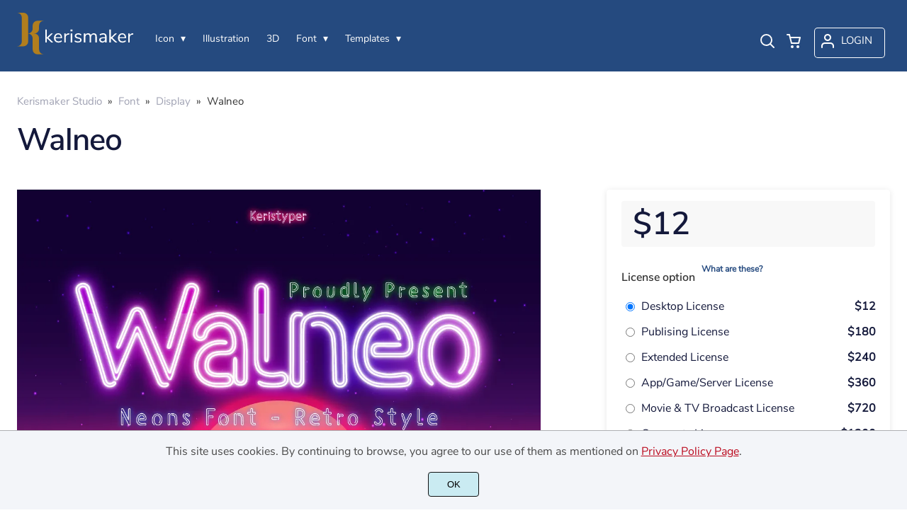

--- FILE ---
content_type: text/html; charset=UTF-8
request_url: https://kerismaker.com/product/walneo/
body_size: 32560
content:
<!doctype html><html lang="en-US"><head><meta charset="UTF-8"><meta name="viewport" content="width=device-width,minimum-scale=1,initial-scale=1"><meta name='robots' content='max-image-preview:large'><title>Walneo</title><meta name="description" content="Walneo is a decorative neon font inspired by Retro night neon light signs. This font is good for logo design, Social media, Movie Titles, Books Titles, short text even long text letters, and good for your secondary text font with sans or serif."><style>img:is([sizes="auto" i], [sizes^="auto," i]) { contain-intrinsic-size: 3000px 1500px }</style><link data-optimized="1" rel='stylesheet' id='coder-limit-login-style-css' href='https://kerismaker.com/wp-content/litespeed/css/49e8c920dc2abb28b9d74440f38efc69.css?ver=efc69' media='all' /> <script src="https://ajax.googleapis.com/ajax/libs/jquery/3.7.1/jquery.min.js" id="jquery-js"></script> <script id="wc-single-product-js-extra">var wc_single_product_params = {"i18n_required_rating_text":"Please select a rating","review_rating_required":"yes","flexslider":{"rtl":false,"animation":"slide","smoothHeight":true,"directionNav":false,"controlNav":"thumbnails","slideshow":false,"animationSpeed":500,"animationLoop":false,"allowOneSlide":false},"zoom_enabled":"","zoom_options":[],"photoswipe_enabled":"","photoswipe_options":{"shareEl":false,"closeOnScroll":false,"history":false,"hideAnimationDuration":0,"showAnimationDuration":0},"flexslider_enabled":""};</script> <script src="https://c0.wp.com/p/woocommerce/8.4.0/assets/js/frontend/single-product.min.js" id="wc-single-product-js" defer data-wp-strategy="defer"></script> <script src="https://c0.wp.com/p/woocommerce/8.4.0/assets/js/jquery-blockui/jquery.blockUI.min.js" id="jquery-blockui-js" defer data-wp-strategy="defer"></script> <script src="https://c0.wp.com/p/woocommerce/8.4.0/assets/js/js-cookie/js.cookie.min.js" id="js-cookie-js" defer data-wp-strategy="defer"></script> <script id="woocommerce-js-extra">var woocommerce_params = {"ajax_url":"\/wp-admin\/admin-ajax.php","wc_ajax_url":"\/?wc-ajax=%%endpoint%%"};</script> <script src="https://c0.wp.com/p/woocommerce/8.4.0/assets/js/frontend/woocommerce.min.js" id="woocommerce-js" defer data-wp-strategy="defer"></script> <link rel="canonical" href="https://kerismaker.com/product/walneo/" /><style>.recentcomments a{display:inline !important;padding:0 !important;margin:0 !important;}</style><link rel="preload" as="image" href="https://i0.wp.com/kerismaker.com/wp-content/uploads/2022/10/Walneo-1-100.jpg?fit=1170%2C5780&ssl=1"><link rel="preload" as="image" href="https://i0.wp.com/kerismaker.com/wp-content/uploads/2022/10/Walneo-1-100-468.jpg?fit=468%2C5312&ssl=1"><link rel="icon" href="https://i0.wp.com/kerismaker.com/wp-content/uploads/2021/03/kerismaker-icon.png?fit=128%2C5128&ssl=1"><link rel="preconnect" href="https://fonts.gstatic.com" crossorigin><style>:root {
--bodytextsize : 16px;
--bodylineheight : 1.4; 
--bodybgcolor : #ffffff; 
--bodytextcolor : #333333;
--bodyh1size : 32px;
--bodyh2size : 24px;
--bodyh3size : 18px;
--bodyheadinglineheight : 1.2;
--bodylinkcolor: #254A7F;
--globalgreyel: #f5f5f5;
}
html {scroll-behavior: smooth;}
select,textarea:focus, input:focus, summary{outline: none;-webkit-box-shadow: none;box-shadow: none;}
img{max-width:100%;height:auto}
a:active, a:focus,a:visited {text-decoration: none;}
@font-face{font-family:fontbody;font-display: swap;
src:url(https://fonts.gstatic.com/s/nunitosans/v6/pe0qMImSLYBIv1o4X1M8cce9I9tAcVwo.woff2)}body{margin:0;padding:0;overflow-x:hidden;font-family:fontbody;-webkit-font-smoothing: antialiased;-moz-osx-font-smoothing: grayscale;font-weight:normal;font-size:var(--bodytextsize);line-height:var(--bodylineheight);color:var(--bodytextcolor);background:var(--bodybgcolor)}@font-face{font-family:fontheading;font-display: swap;
src:url(https://fonts.gstatic.com/s/nunitosans/v6/pe03MImSLYBIv1o4X1M8cc9iB85tU1ECVZl_.woff2)}h1,h2,h3 {margin:0;padding:0;font-family:fontheading;line-height:var(--bodyheadinglineheight)}h1{font-size:var(--bodyh1size);font-weight:700}h2{font-size:var(--bodyh2size);font-weight:normal}h3{font-size:var(--bodyh3size);font-weight:normal}a{font-style:normal;font-weight:normal;text-decoration:none;color:#254A7F}.g9topfrm{max-width:1440px;margin:auto;position:relative;opacity:0;transition: all 0.2s ease-in-out;}
.cookieconsent{position:fixed;left:0;bottom:0;padding:18px 9px 18px 9px;background:#F3F5F9;color:#4A4A4A;text-align:center;width:calc(100% - 18px);z-index:1;border-top:1px solid #1111114d;}
.cookieconsent a{color:#bb0a1e;text-decoration:underline}
#gdprok {display:block;cursor:pointer;width:72px;padding:9px 0px 9px 0px;margin:auto;margin-top:18px;text-align:center;background:#CAEBF2;border:none;border:1px solid #111111;border-radius:4px;-webkit-border-radius:4px;}
#g9backtopbutton {border:none;width:36px;height:36px;text-indent:-9999px;background:url("https://kerismaker.com/wp-content/themes/wptypeface/images/up.svg") center center no-repeat rgba(0,0,0,0.7);
border-radius:50%;-webkit-border-radius:50%;position:fixed;right:0;bottom:0;cursor:pointer;z-index:1}
.g9backtopbuttonsmooth {opacity:1}
.gamanyoutube iframe{border:none}
.gamanyoutube{background-color:#000;position:relative;padding-top:56.25%;overflow:hidden;cursor:pointer}.gamanyoutube img{width:100%;top:-16.84%;left:0;opacity:.7}.gamanyoutube .play-button{width:90px;height:60px;background-color:#333;box-shadow:0 0 30px rgba(0,0,0,.6);z-index:1;opacity:.8;border-radius:6px}.gamanyoutube .play-button:before{content:"";border-style:solid;border-width:15px 0 15px 26px;border-color:transparent transparent transparent #fff}.gamanyoutube .play-button,.gamanyoutube img{cursor:pointer}.gamanyoutube .play-button,.gamanyoutube .play-button:before,.gamanyoutube iframe,.gamanyoutube img{position:absolute}.gamanyoutube .play-button,.gamanyoutube .play-button:before{top:50%;left:50%;transform:translate3d(-50%,-50%,0)}.gamanyoutube iframe{height:100%;width:100%;top:0;left:0}
.g9pagetitle{text-align: center;text-transform:uppercase;letter-spacing: 4.5px;padding-top:48px;padding-bottom:48px;margin-bottom:48px}
.g9home3columnitem,.g9home4columnitem,.g9home5columnitem{margin-top:48px;overflow:hidden}
.g9arcpro-content-area .woocommerce-info{text-align:center;padding:24px}
.g9loopframe{max-width:1280px;margin:auto}
@media  (max-width:767px){
.g9pageouter {padding: 0px 18px 128px 18px;}
.g9pagetitle{padding-left:18px;padding-right:18px}
.g9pagecontent{}
}
@media  (min-width:768px){
.g9pageouter {padding: 0px 24px 128px 24px;}
.g9pagetitle{padding-left:24px;padding-right:24px}
.g9home3column{display:grid;grid-template-columns: 32% 32% 32%;grid-column-gap:2%}
.g9home4column,.g9homearcgrid{display:grid;grid-template-columns: 23.203125% 23.203125% 23.203125% 23.203125%;grid-column-gap:2.3958333333%;}
.g9home5column {display:grid;
grid-template-columns: 18% 18% 18% 18% 18%;grid-column-gap:2.5%}
}
@media  (min-width: 768px) and (max-width: 1919px)  {
.g9pagecontent{max-width:1280px;margin:auto;}
}
@media  (min-width:1920px){
.g9pagecontent{max-width:1280px;margin:auto;}
}</style><style>:root {
--g9logotxtsize : 1vw;
--g9logotxtclr : #ffffff;
--g9topnavbgcolor : #254A7F;
--g9topnavsearchbg : #ffffff;
--g9topnavsubmenuwidth : 150px;
--g9topnavfontfamily : fontbody;
--g9topnavfontweight : normal;
--g9topnavfontsize : 14px;
--g9topnavlinkcolor : #FFFFFF;
--g9topnavlinkcolorhover : #FFC81A;
--g9topnavlinkhoverbg : #254A7F;
--g9topnavbgpaddingtop : 18px;
--g9topnavbgpaddingbottom : 18px;
--g9topnavlinkmargintop : 21px;
--g9searchformdesktopmargintop : -21px;
--g9topnavlinkmarginleft : 0px;
--g9topnavlinkmarginleftwoologin : 0px;
--g9underheadbg : #ffffff;
--g9topnaviconmargintop : 21px;
--g9shopcounterdesktopmargin : 16px;
--g9miadesktop : 19px;
--g9miatabtop : 18px;
--g9miamobtop : 21px;
--g9mianyartop : 22px;
--g9csnyartop : 26px;     
--searchformfieldnonfilterwidthcalc : -12px;
--searchformfieldnonfilterwidthcalclogin : -12px;
}
@font-face{font-family:fontlogo;font-display: swap;
src:url(https://fonts.gstatic.com/s/lato/v17/S6u9w4BMUTPHh6UVSwiPGQ3q5d0.woff2) format("woff2");unicode-range: U+0000-00FF, U+0131, U+0152-0153, U+02BB-02BC, U+02C6, U+02DA, U+02DC, U+2000-206F, U+2074, U+20AC, U+2122, U+2191, U+2193, U+2212, U+2215, U+FEFF, U+FFFD;}#g9topnavbg,.g9mobmenuscreen{background:var(--g9topnavbgcolor );}.g9topnavinner,.g9topnavinnerwoo{max-width:1280px;margin:auto;position:relative}
.logo a{font-family:fontlogo;line-height:1;color:var(--g9logotxtclr );position:relative;z-index:5}
#opcls,#g9dasboardbutton,.logged-in #g9loginbutton{display:none}
.g9mobmenuscreen{position:fixed;width:100%;height:100%;top:0;left:0;right:0;bottom:0;z-index:3;display:none}
.g9mobmenuscreenon{display:block}
#searchformfieldnonfilter,#searchformfieldnonfilterunderhead,#g9searchfilter,#searchformfieldwfilter,#g9searchfilterunderhead,#searchformfieldwfilterunderhead{font-family:var(--g9topnavfontfamily );font-size:var(--g9topnavfontsize );line-height:1;color:var(--bodytextcolor )}
.g9naviconwoocart{position:relative}
.g9naviconwoocart a{display:block;width:32px;height:28px;padding-top:4px;text-align:center;border-radius:50%;-webkit-border-radius:50%;}
.g9naviconwoocart a:hover{background:var(--g9topnavlinkhoverbg )}
.shopcounter{width:20px;height:20px;text-align:center;background:#AC2306;color:#fff;-webkit-border-radius:50%;border-radius: 50%;font-size:14px;line-height:18px;position:absolute;right:-3px}
@supports (backdrop-filter: blur(5px)) { 
.g9dashnavpopupfrm{backdrop-filter: blur(5px)}}
@supports (-webkit-backdrop-filter: blur(5px)) {
.g9dashnavpopupfrm{-webkit-backdrop-filter: blur(5px)}}
@supports not (backdrop-filter: blur(5px)) {.blurscreenon   {
  filter: url("https://kerismaker.com/wp-content/themes/wptypeface/images/filter.svg#blur");}}
.g9dashnavpopupfrm{display:grid;grid-template-columns:270px;justify-content: center;align-content:center;width:100%;height:100vh;position:fixed;top:0;z-index:9;background:rgba(0,0,0,0.7);	-ms-transform: scale(0.5);-webkit-transform: scale(0.5);transform: scale(0.5);opacity: 0;filter: alpha(opacity=0);-moz-transition: all 0.3s ease-in;-o-transition: all 0.3s ease-in;transition: all 0.3s ease-in;visibility: hidden;}
.g9dashnavpopup{background:white;color:black;border-radius:8px;-webkit-border-radius:8px;position:relative;box-shadow: 5px 3px 30px}
.g9popupname{color:var(--g9topnavlinkcolor);background:var(--g9topnavbgcolor);padding:12px 18px 12px 18px;display:grid;
grid-template-columns: 36px calc(100% - 45px) ;
grid-column-gap:9px;color:var(--g9topnavlinkcolor);font-family:fontheading;font-size:18px; border-top-left-radius: 8px;-webkit-border-top-left-radius: 8px;}
.g9popupname span{margin-top:5px;white-space: nowrap;overflow: hidden;text-overflow: ellipsis;}
.g9dashnavpopup a{display:block;text-align:center;padding:12px 0px 12px 0px;border-bottom:1px dotted #ccc;font-size:14px;color:var(--bodytextcolor)}
.g9popuplo{border:none;background: rgba(201, 54, 54,0.9);color:#fff !important;border-bottom-left-radius: 8px;border-bottom-right-radius: 8px;-webkit-border-bottom-left-radius: 8px;-webkit-border-bottom-right-radius: 8px;}
.g9closepopup{display:block;border:none;background:none;position:absolute;top:-12px;right:-9px;cursor:pointer}
.g9dashnavpopupfrmon{opacity: 1;filter: alpha(opacity=100);-ms-transform: scale(1);-webkit-transform: scale(1);transform: scale(1);visibility: visible;}
.g9underhead{position:relative;background:var(--g9underheadbg);padding-top:9px;;padding-bottom:18px}
@media  (max-width:767px){
#g9topnavbg{width:calc(100% - 18px);padding:var(--g9topnavbgpaddingtop) 9px var(--g9topnavbgpaddingbottom ) 9px;transition:all 0.5s ease-in-out;-webkit-transition:all 0.5s ease-in-out}
#opcls:checked ~ .g9toplinkgroup {transform: translateX(-9px); -webkit-transform: translateX(-9px);}
.g9toplinkgroup{transform: translateX(calc(-100% - 9px)); -webkit-transform: translateX(calc(-100% - 9px)); }
.g9toplinkgroup a{padding-left:9px}
.logo a{font-size:6vw}
.g9closesubmenubutton{margin-right:9px}
.g9opensubmenubutton{margin-right:14px}
.searchformnonfilter,#searchformwfilter,.searchformunderhead,.searchformunderheadwfilter{display:block;width:calc(100% - 18px);margin:auto}
.g9toplinkgroup{width:calc(100% + 18px)}
.g9naviconwoocart{position:absolute;top: var(--g9miatabtop );right:45px;z-index:5}
.g9naviconwoomiatxt{display:none}
#g9loginbutton,.logged-in #g9dasboardbutton{position:absolute;top: var(--g9miatabtop );right:0;box-shadow: 0 0 0 1px var(--g9topnavlinkcolor);width:32px;height:28px;padding-top:4px;text-align:center;border-radius:50%;-webkit-border-radius:50%;z-index:5}
.logged-in #g9dasboardbutton{display:block}
}
@media  (min-width:768px){
#g9topnavbg{width:calc(100% - 48px);padding:var(--g9topnavbgpaddingtop) 24px var(--g9topnavbgpaddingbottom ) 24px;transition:all 0.5s ease-in-out;-webkit-transition:all 0.5s ease-in-out}
.logo a{font-size:var(--g9logotxtsize );}
#g9loginbutton{display:grid;
grid-template-columns: 20px calc(100% - 29px) ;
grid-column-gap:9px;color:var(--g9topnavlinkcolor);box-shadow: 0 0 0 1px var(--g9topnavlinkcolor);border-radius:4px;-webkit-border-radius:4px;cursor:pointer;font-size:15px;line-height:1;text-transform:uppercase}
.logged-in #g9dasboardbutton{display:grid;width:100%;
grid-template-columns: 20px calc(100% - 29px) ;grid-column-gap:9px;color:var(--g9topnavlinkcolor);box-shadow: 0 0 0 1px var(--g9topnavlinkcolor);border-radius:4px;-webkit-border-radius:4px;cursor:pointer;font-family:var(--g9topnavfontfamily );font-size:15px;line-height:1;text-transform:uppercase}
.g9naviconwoomiatxt{margin-top:2px}
}
@media  (min-width: 768px) and (max-width: 1139px)  {
#opcls:checked ~ .g9toplinkgroup {transform: translateX(-24px); -webkit-transform: translateX(-24px);}
.g9toplinkgroup{transform: translateX(calc(-100% - 24px)); -webkit-transform: translateX(calc(-100% - 24px)); }
.g9toplinkgroup a{padding-left:24px}
.g9closesubmenubutton{margin-right:24px}
.g9opensubmenubutton{margin-right:29px}
.searchformnonfilter,#searchformwfilter,.searchformunderhead,.searchformunderheadwfilter{display:block;width:calc(100% - 48px);margin:auto}
.g9toplinkgroup{width:calc(100% + 48px)}
#g9loginbutton{width:90px;position:absolute;top:var(--g9mianyartop );right:0;z-index:5;padding:6px 0px 8px 8px;}
.logged-in #g9dasboardbutton{width:135px;position:absolute;top:var(--g9miatabtop );right:0;z-index:5;padding:6px 0px 8px 8px;}
.g9naviconwoocart{position:absolute;top: var(--g9miamobtop );right:117px;z-index:5}
.logged-in .g9naviconwoocart{position:absolute;top: var(--g9mianyartop );right:162px;z-index:5}
}
@media  (max-width:1139px){
.desktopsearchlabel,.g9buttonoff,.g9closesubmenubutton{display:none}
.g9toplinkgroup{display:block;min-height: 100vh;font-family:var(--g9topnavfontfamily );font-size:18px;position:absolute;z-index: 4; -webkit-transition: 0.5s ease-out;-o-transition: 0.5s ease-out; transition: 0.5s ease-out;padding-bottom:84px}
#opcls:checked ~ .g9toplinkgroup { -webkit-transition: 0.5s ease-out; -o-transition: 0.5s ease-out; transition: 0.5s ease-out;}
.g9toplinkgroup a{color:var(--g9topnavlinkcolor );}
.g9toplinkgroup ul{list-style-type:none;margin:0;padding:0;}
.g9toplinkgroup ul li {margin-top:12px}
.sub-menu {font-size:0px;opacity:0;-webkit-transition: opacity .1s, font-size .3s ease-in;-o-transition: opacity .1s, font-size .3s ease-in;transition: opacity .1s, font-size .3s ease-in;position:absolute}
.subemnuactive { font-size:18px;opacity:1;}
.g9closesubmenubutton{position:relative;line-height:1;margin-top:5px;float:right;font-size:18px;padding:0px 8px 3px 7px;background:var(--g9topnavlinkhoverbg );color:var(--g9topnavlinkcolorhover);border-radius:50%;-webkit-border-radius:50%;cursor:pointer}
.g9opensubmenubutton{position:relative;line-height:1;margin-top:5px;float:right;font-size:18px;border-radius:5px;-webkit-border-radius:5px;cursor:pointer;color:var(--g9topnavlinkcolor )}
.g9buttonactive{display:block}
#opcls:checked ~ #g9closemenu{opacity:1;z-index:7;transform:rotate(180deg);-webkit-transform:rotate(180deg);-o-transform:rotate(180deg);-ms-transform:rotate(180deg);}
#opcls:checked ~ #g9openmenu{opacity:0;transform:rotate(180deg);-webkit-transform:rotate(180deg);-o-transform:rotate(180deg);-ms-transform:rotate(180deg);}
#g9openmenu{display:block;width:20px;height:20px;padding:3px;cursor:pointer;-webkit-border-radius:5px;border-radius:5px;transition: all 0.7s ease-in-out;line-height:1}
#g9closemenu{display:block;width:23px;height:23px;line-height:1;position:absolute;z-index:1;cursor:pointer;opacity:0;transition: all 0.7s ease-in-out;}
#g9openmenu:hover{background:var(--g9topnavlinkhoverbg );}
.searchformnonfilter,#searchformwfilter{margin-top:24px;margin-bottom:24px;background: var(--g9topnavsearchbg );-webkit-border-radius: 4px;border-radius: 4px;position:relative;padding-top:2px}
.searchformunderhead{background: var(--g9topnavsearchbg );-webkit-border-radius: 4px;border-radius: 4px;position:relative;padding-top:2px}
.searchformunderheadwfilter{background: var(--g9topnavsearchbg );-webkit-border-radius: 4px;border-radius: 4px;position:relative;padding:6px 0px 6px 0px}
#searchformfieldnonfilter,#searchformfieldnonfilterunderhead,.topsearchformsubmit{display:inline-block;border:none;background:transparent;margin:0;padding:0}
#searchformfieldnonfilter,#searchformfieldnonfilterunderhead{width:calc(100% - 38px);float:left;padding-bottom:8px;padding-left:9px;margin-top:4px}
.topsearchformsubmit{position:absolute;top:7px;cursor:pointer}
#g9searchfilter,#g9searchfilterunderhead{display:block;float:left;width:116px;margin:0;padding:0;border: none;cursor: pointer;background: url("https://kerismaker.com/wp-content/themes/wptypeface/images/down.svg") 99px 5px no-repeat ;-moz-appearance: none;-webkit-appearance: none;appearance: none;margin-top:3px;margin-left:9px}
#searchformwfilter{padding:8px 0px 8px 0px}
#searchformfieldwfilter,#searchformfieldwfilterunderhead{display:block;width:calc(100% - 174px);float:left;border:none;margin-left:18px;background:transparent}
#searchformwfilter .topsearchformsubmit{top:10px}
.shopcounter{top:-5px}    
}
@media  (min-width:1140px){
#opcls,#g9openmenu,#g9closemenu,.g9buttonoff,.g9closesubmenubutton,.g9opensubmenubutton,.topsearchformsubmit{display:none}
.desktopsearchlabel{display:block;width:32px;height:28px;padding-top:4px;text-align:center;margin-top:var(--g9csnyartop );cursor:pointer;border-radius:50%;-webkit-border-radius:50%;}
.desktopsearchlabel:hover{background:var(--g9topnavlinkhoverbg )}
.g9toplinkgroup{position:relative;margin-top:var(--g9topnavlinkmargintop );margin-left:var(--g9topnavlinkmarginleft )}
.logged-in .g9topnavinnerwoo .g9toplinkgroup{margin-left:var(--g9topnavlinkmarginleftwoologin )}
.g9toplinkgroup ul{margin:0;padding:0;list-style:none;font-family:var(--g9topnavfontfamily );font-size:var(--g9topnavfontsize );-webkit-transition:all .5s;-o-transition:all .5s;transition:all .5s;}
.g9toplinkgroup li{display:inline-block;line-height:1;position:relative;}
.g9toplinkgroup li a {display:block;padding:7px 12px 8px 12px;color:var(--g9topnavlinkcolor );font-weight:var(--g9topnavfontweight );border-radius:4px;-webkit-border-radius:4px;margin-top:2px}
.g9toplinkgroup li a:hover {color:var(--g9topnavlinkcolorhover);background:var(--g9topnavlinkhoverbg )}
.g9toplinkgroup ul ul {position: absolute;left: 7px;top: 100%;visibility: hidden;opacity: 0;z-index:1}
.g9toplinkgroup ul ul ul {left: 100%;top: 0;}
.g9toplinkgroup ul li ul {margin-left:-8px}
.g9toplinkgroup ul li ul li ul{margin-left:0}
.g9toplinkgroup li ul li a{padding-top:12px;padding-bottom:12px}
.g9toplinkgroup li ul li a:hover  {background:#000;}
.g9toplinkgroup li:hover > ul {visibility: visible;opacity: 1;}
.g9toplinkgroup li a:not(:only-child):after{ content: "\25BE";padding-left:9px}
.g9toplinkgroup li ul li a:not(:only-child):after { content: "\25B8";float:right;}
.g9toplinkgroup li:hover li a{width:var(--g9topnavsubmenuwidth );background: rgba(0, 0, 0, 0.6);color:#fff;border-radius:0;-webkit-border-radius:0;margin-top:0}
#searchformfieldnonfilter,#searchformwfilter {display: block;padding: 0;margin: 0;border: none;width: 0px;height:22px;overflow:hidden;position: absolute;z-index:2;right: 0px;-webkit-transition: 200ms;-ms-transition: 200ms;-o-transition: 200ms;transition: 200ms;padding:7px 0px 8px 0px;border-top-left-radius: 4px;-webkit-border-top-left-radius: 4px;border-bottom-left-radius: 4px;-webkit-border-bottom-left-radius: 4px;background: var(--g9topnavsearchbg );}
#searchformfieldnonfilter:focus,#searchformwfilter:focus-within  {opacity:1;width:calc(100% + var(--searchformfieldnonfilterwidthcalc ));padding-left:12px;}
.logged-in .g9topnavinnerwoo #searchformfieldnonfilter:focus,.logged-in #searchformwfilter:focus-within{opacity:1;width:calc(100% + var(--searchformfieldnonfilterwidthcalclogin));padding-left:12px}
.g9naviconwoo{width:189px;line-height:1; display:grid;
grid-template-columns: 32px 32px calc(100% - 82px);
grid-column-gap:5px;}
.g9naviconwoocart a{margin-top:var(--g9csnyartop);}
.g9naviconwoomia {margin-top:var(--g9mianyartop);margin-left:9px}
#g9loginbutton,.logged-in #g9dasboardbutton{padding:8px 0px 10px 8px;}
.logged-in .g9naviconwoo{width:225px;}
#g9searchfilter{display:block;float:left;width:128px;margin:0;padding:0;border: none;cursor: pointer;background: url("https://kerismaker.com/wp-content/themes/wptypeface/images/down.svg") 111px 5px no-repeat ;-moz-appearance: none;-webkit-appearance: none;appearance: none;margin-top:3px}
#searchformfieldwfilter{display:block;width:calc(100% - 189px);float:left;border:none;margin-left:18px;background:transparent}
.g9underhead{display:none}
.shopcounter{top:var(--g9shopcounterdesktopmargin)}    
}
@media  (max-width: 767px){.g9topnavinnerwoo .logo{width: calc(100% - 127px)}}@media  (max-width: 1139px){.g9topnavinner .logo{width: calc(100% - 38px)}.g9topnavinner #g9openmenu{position:absolute;top:var(--g9topnaviconmargintop );right:0;z-index:5;} .g9topnavinner #g9closemenu{top:var(--g9topnaviconmargintop );right:0}.g9topnavinnerwoo #g9openmenu{position:absolute;top:var(--g9topnaviconmargintop );left:0;z-index:5;}.g9topnavinnerwoo #g9closemenu{left:0;top:var(--g9topnaviconmargintop )}.g9topnavinnerwoo .logo {margin-left:40px}}@media  (min-width:1140px){.g9topnavinner{display:grid;grid-template-columns: 165px calc(100% - 233px) 32px;grid-column-gap:18px;}.g9topnavinnerwoo{display:grid;grid-template-columns: 165px calc(100% - 390px) 189px;grid-column-gap:18px;}.logged-in .g9topnavinnerwoo{display:grid;grid-template-columns: 165px calc(100% - 426px) 225px;grid-column-gap:18px;}}.g9naviconwoomia a:hover,#g9loginbutton:hover,#g9dasboardbutton:hover{color:var(--g9topnavlinkcolorhover);background:var(--g9topnavlinkhoverbg );box-shadow: 0 0 0 1px var(--g9topnavlinkcolorhover);}</style><style>:root {
--g9footerheadsize : 18px;
--g9footertxtsize : 16px;
--g9footerbg : #1f1c1c;
--g9footerheadingclr : #ffffff;
--g9footerlinkclr : #FFFFFF;
--g9footerlinkclrhover : #FFC81A;
}
.footbase{background:var(--g9footerbg );font-size:var(--g9footertxtsize);color:var(--g9footerlinkclr );}
.footbase a {color:var(--g9footerlinkclr );}
.footbase a:hover {color:var(--g9footerlinkclrhover );}
.footnavi{padding-top:56px;padding-bottom:32px}
.g9footsignature{font-size:14px;color:var(--g9footerheadingclr);text-align:center;padding-top:24px;padding-bottom:24px}
.footerheading{font-size:var(--g9footerheadsize );color:var(--g9footerheadingclr );margin-bottom: 32px;}
.footerimage,.footertext,.footershortcode,.socmedfrm{margin-bottom:32px}
.footermenu{margin-bottom:32px}
.footermenu ul {margin: 0;margin-bottom: 0px;padding: 0;list-style: none;}
.footermenu li {margin-bottom: 12px;}
.socmedbutton{display:inline-block}
@media  (max-width:767px){
.footnavi,.g9footsignatureinner{padding-left:9px;padding-right:9px;text-align:center}
.footnavi img{display:block;margin-left:auto;margin-right: auto}
.socmedbutton{margin:9px}
}
@media  (min-width:768px){
.footnavi,.g9footsignatureinner{padding-left:24px;padding-right:24px}
.footgrid3 {display: grid;grid-template-columns: 30% 30% 30%;grid-column-gap: 5%;grid-auto-rows: auto;}
.footgrid3 .socmedbutton{margin-right:9px}
}
@media  (min-width: 768px) and (max-width: 1139px)  {
.footgrid4 img,.footgrid5 img{display:block;margin-left:auto;margin-right: auto}
.footgrid4,.footgrid5 {text-align:center}
.footgrid4 .socmedbutton,.footgrid5 .socmedbutton{margin:9px}
}
@media  (max-width:1139px){
.footgrid4,.footgrid5 {max-width:720px;margin:auto;}
}
@media  (min-width:1140px){
.footgrid4 {display: grid;grid-template-columns: 22% 22% 22% 22%;grid-column-gap: 4%;}
.footgrid5{display:grid;
grid-template-columns: 17% 17% 17% 17% 17%;
grid-column-gap:3.75%;
grid-auto-rows: auto}
.socmedbutton{margin-right:9px}
}
@media  (min-width: 1140px) and (max-width: 1919px)  {
.footgrid5,.footgrid4,.g9footsignatureinner,.footgrid3{max-width:1280px;margin:auto;}
}
@media  (min-width:1920px){
.footgrid5,.footgrid4,.g9footsignatureinner,.footgrid3{max-width:1280px;margin:auto;}
}</style><style>.g9singleblogheader{padding:32px 24px 0px 24px}
.g9neocrumbframeinner,.g9singleblogttlfrm{max-width:1280px;margin:auto}
.g9neocrumbframeinner ol {margin: 0;padding: 0;list-style: none;}
.g9neocrumbframeinner li {display: inline-block;margin-right: 8px;font-size:15px}
.g9blogttl-wo-sidebar,.crumbnonsidebar{max-width:945px;margin:auto;}
.g9singleblogcontentfrm{max-width:993px;margin:auto;background:#fff;margin-bottom:128px}
.g9singleblogcontentgroup-w-sidebar{max-width:1328px;margin:auto;margin-bottom:128px;}
.g9singleblogcontentfrm-w-sidebar{background:#fff;border-radius: 4px;-webkit-border-radius: 4px;}
.g9singleblogcontentinner{padding:12px 24px 48px 24px;}
.g9postdatatop {padding-bottom:24px}
.g9singleblogcontentinner p{margin:0;padding:0;padding-bottom:24px}
.commentlist p{margin:0;padding:0}
.g9singleblogcontentinner img,.g9sidebaritem img{max-width:100%;height:auto}
.postico {width:54px;height:54px;border-radius: 50%;-moz-border-radius:50%;-webkit-border-radius:50%;overflow: hidden;float: left;margin-right:8px;background-size: cover;background-position: center center;background-repeat: no-repeat;}
.postico2 {width:99px;height:99px;border-radius: 50%;-moz-border-radius:50%;-webkit-border-radius:50%;overflow: hidden;background-size: cover;background-position: center center;background-repeat: no-repeat;}
.postico2noimg {width:99px;height:99px;border-radius: 50%;-moz-border-radius:50%;-webkit-border-radius:50%;overflow: hidden;background-size: cover;background-position: center center;background-repeat: no-repeat;opacity:0.7}
.g9postauthornick {width:calc(100% - 62px);float:left;font-size:16px;line-height:1;font-weight:bold;padding-bottom: 4px}
.g9postmoddate{font-size:14px;line-height:18px;float:left}
.g9postsharefrm2{margin-top:20px}
.g9postsharefrm a,.g9postsharefrm2 a{display:inline-block;width:18px;height:18px;text-align:center;margin-left:9px;transition: all .3s ease-in-out;opacity:.5}
.g9postsharefrm a:hover,.g9postsharefrm2 a:hover,.g9authorsocmedbuttonfrm a:hover{opacity:1}
.g9postshareopen{font-size:14px;line-height:1;display:inline-block;vertical-align:top;padding-top:3px}
.g9postshareopen2{font-size:18px;line-height:1;display:inline-block;vertical-align:top;padding-top:2px}
.g9postauthorbottom{margin-top:48px}
.g9postauthordesc {opacity:0.7;padding-top:9px;}
.g9postauthornick2 a{display:block;text-transform:uppercase;font-size:16px;line-height:1;letter-spacing:1px;padding-top:9px; }
.g9postauthordesc p{margin:0;padding:0;}
.postauthorsocmed{text-align:center;padding-top:5px}
.g9authorsocmedbuttonfrm a{display:inline-block;transition: all .3s ease-in-out;opacity:.5;margin:12px 4px 0px 4px}
.g9singlerelthumb{background-size: cover;background-position: center center;background-repeat: no-repeat;}
.g9singlerelthumbnoimg{background-position: center center;background-repeat: no-repeat;background-size:inherit}
.g9singlerelmoddate{font-size:14px;opacity:0.7;}
.commentmetadata {font-size:12px;margin-bottom:12px;opacity:0.7;}
.g9singlecommentblock ol{margin:0;padding:0;list-style:none;border-bottom: 1px solid #E4E4E4;margin-bottom:12px}
.g9singlecommentblock ul{margin:0;padding:0;list-style:none}
.g9singlecommentblock .depth-1{margin-top:24px;}
.g9singlecommentblock .depth-2 #respond,.g9singlecommentblock .depth-1 #respond{margin-bottom:36px}
.g9singlecommentblock .depth-2{padding:0px 12px 12px 12px}
.g9singlecommentblock .depth-2 .comment-body{background:var(--globalgreyel );margin-top:12px;border-radius: 4px;-webkit-border-radius: 4px;padding:12px}
.cancel-comment-reply,.reply{margin-top:12px}
#respond,#comments{padding-top:48px}
.comment-notes{font-size: 14px;font-style: italic;}
.comment-form-author #author, .comment-form-email #email {
display: block;border: none;width: calc(100% - 20px);padding: 9px;border: 1px solid #E4E4E4;border-radius: 4px;-webkit-border-radius: 4px;margin-top: 12px;font-family: fontbody;font-size:16px}
.g9singlesubmit{margin-top:24px}
.g9singlesubmit #submit{display: block;border: none;font-family: fontbody;font-size: 16px;font-weight: normal;padding: 9px 0px 9px 0px;border-radius: 4px;-webkit-border-radius: 4px;cursor: pointer;}
.next-posts{float:left}
.prev-posts{float:right}
.g9sidebarinner{background:#fff;padding: 24px 24px 32px 24px;background: #fff;box-shadow: 0 1px 8px 0 rgba(0,0,0,0.1);
border-radius: 4px;-webkit-border-radius: 4px;}	
.g9sidebaritem{margin-bottom:24px}
.g9sidebaritem ul{margin:0;padding:0}
.g9sidebaritem li{margin-bottom:5px}	
.g9sidebaritem h2,.g9sidebaritem h3,.g9sidebaritem h4,.g9sidebaritem h5{margin:0;padding:0;padding-bottom:24px;margin-bottom:24px;border-bottom: 1px solid #E4E4E4;}
.product_list_widget{margin:0;padding:0;list-style:none }
.product_list_widget li{text-align:center;margin-bottom:24px}
.g9sidebaritem .product-title{display:block;padding:12px 0px 12px 0px}
.g9singlerelateitemimg,.arctumblink{display:block}
.g9singlerelthumb,.g9singlerelthumbnoimg{width:100%;padding-top:75%}	
@media  (max-width: 467px){
.g9postsharefrm{clear:both;width:100%;height:18px;padding-top:18px}
.g9singlerelttl{font-size:18px;line-height:1;padding-top:12px}
.g9singlerelateitem{margin-top:48px}		
}
@media  (min-width: 468px){
.g9postsharefrm{height:18px;float:right;margin-top:2px}
.g9singlerelttl{font-size:18px;line-height:24px;padding-top:5px}
.g9singlerelateitem{display:grid;grid-template-columns: 180px calc(100% - 212px);grid-column-gap:32px;margin-top:24px}
}
@media  (max-width: 767px){
.g9blogttl-wo-sidebar,.g9blogttl-w-sidebar{padding:0px 0px 32px 0px}
.g9neocrumbframeinner {display:none}
.postico2frm{width:99px;margin:auto}
.g9postauthornick2{text-align:center;padding-top:9px}
.g9postauthordesc{text-align:center}
.g9postauthordesc p{text-align:center !important}
.postauthorsocmed{margin-top:12px}
.g9singlerelatedopen {padding:0;font-size:24px;line-height:1;margin-top:64px;}
#comment{display:block;width:calc(100% - 20px);padding:9px;margin-top:24px;margin-bottom:12px;border:none;border: 1px solid #E4E4E4;border-radius:4px;-webkit-border-radius:4px;font-family:fontbody}
.comment-form-email{margin-top:12px}
.g9singlesubmit #submit{width:100%}
.g9sidebaritem{margin-top:24px}
}
@media  (min-width: 768px){
.g9blogttl-wo-sidebar {padding:32px 0px 32px 0px}
.g9blogttl-w-sidebar{width:72%;padding:32px 0px 32px 0px}
.g9singleblogcontentgroup-w-sidebar{display: grid;grid-template-columns: 72% 26.206%;grid-column-gap: 1.794%;grid-auto-rows: auto;}
.g9postauthorbottom{display:grid;
grid-template-columns: 99px calc(100% - 300px) 153px;
grid-column-gap:24px;
grid-auto-rows: auto}
.g9singlerelatedopen {font-size:24px;line-height:1;margin-top:64px;}
#comment{display:block;width:calc(60% - 36px);padding:9px;margin-top:24px;margin-bottom:12px;border:none;border: 1px solid #E4E4E4;border-radius:4px;-webkit-border-radius:4px;font-family:fontbody}
.comment-form-author, .comment-form-email {display: inline-block;width: calc(30% - 18px);padding-right: 18px;}
.g9singlesubmit #submit{width: calc(30% - 18px)}
.g9singleblogcontentgroup-w-sidebar{padding:0px 24px 0px 24px}	
}
@media  (min-width:1140px){	
.g9singlerelateitemfrm{display:grid;grid-template-columns: calc(50% - 38px) calc(50% - 38px);grid-column-gap:76px;grid-row-gap:32px;grid-auto-rows: auto}
}</style><style>.wp-block-table table{border-left:1px solid #3333335C;border-bottom:1px solid #3333335C;border-collapse: collapse;}.wp-block-table th,.wp-block-table td{border-right:1px solid #3333335C;border-top:1px solid #3333335C}.g9singleblogcontentinner h1,.g9pagecontent h1:not(.woocommerce h1),.g9singleblogcontentinner h2,.g9pagecontent h2:not(.woocommerce h2),.g9pagecontent h3:not(.woocommerce h3),.g9singleblogcontentinner h3,.g9pagecontent h4:not(.woocommerce h4),.g9singleblogcontentinner h4{padding-bottom:24px}
.g9pagecontent p:not(.woocommerce p),.g9singleblogcontentinner p{margin:0;padding:0;padding-bottom:24px}
#respond h2{padding-bottom:24px}
figure{margin:0;padding:0}
.wp-block-embed.aligncenter,.wp-block-image .aligncenter{margin-bottom:24px}
.aligncenter .wp-block-embed__wrapper iframe{display: block;margin-left: auto;margin-right: auto;}
.has-text-align-center {text-align:center}
.has-text-align-right {text-align:right}
figcaption{max-width:100%;font-size:14px;opacity: 0.7;}
.wp-block-social-links,.wp-block-table,.wp-block-buttons,.wp-block-columns,.wc-block-grid{margin-bottom:24px}
.wp-block-image .aligncenter{text-align:center }
.has-drop-cap::first-letter {font-size: 400%;font-weight:bold;display:block;line-height:1;float:left;padding:5px 5px 9px 0px}
.wp-block-cover.aligncenter,.wp-block-image{margin-bottom:24px}
.g9pagecontent ul:not(.woocommerce ul),.g9singleblogcontentinner ul{padding:0;margin:0px 0px 24px 14px;}
.g9pagecontent ol:not(.woocommerce ol),.g9singleblogcontentinner ol{margin:0;padding:0;margin:0px 0px 24px 14px;}
.g9pagecontent li:not(.woocommerce li),.g9singleblogcontentinner li{margin-bottom:9px}
.wp-block-table th,.wp-block-table td{padding:9px}
.g9ytsingle{margin-bottom:24px}
.wp-block-column figure{text-align:center}
.g9heroblogimg{display: block; margin-left: auto; margin-right: auto;padding-bottom:24px}	
@media  (max-width: 767px){
.wp-block-embed.alignleft,.wp-block-embed.alignright,.wp-block-image .alignright,.wp-block-image .alignleft {float:none;display: block;margin:0;margin-left: auto; margin-right: auto}
.wp-block-image .alignright img,.wp-block-image .alignleft img {display: block;margin-left: auto; margin-right: auto}
.wp-container-3.wp-block-columns,.wp-container-4.wp-block-columns,.wp-container-5.wp-block-columns,.wp-container-6.wp-block-columns,.wp-container-7.wp-block-columns,.wp-container-8.wp-block-columns,.wp-container-9.wp-block-columns {display:block}
}
@media  (min-width: 768px){
.wp-block-image .alignright,.wp-block-embed.alignright{text-align:right;float:right;margin:0;margin-left:24px }
.wp-block-image .alignleft,.wp-block-embed.alignleft{text-align:left;float:left;margin:0;margin-right:24px }
.wp-block-image .alignleft, .wp-block-image .alignright,.wp-block-embed.alignleft,.wp-block-embed.alignright{max-width: calc(50% - 24px);}
}</style><link rel="preconnect" href="https://i0.wp.com/" ><link rel="preconnect" href="https://ajax.googleapis.com/"><style>.g9mailchimpbutton {border:none;font-size:18px;color:#000000;background:#FFC81A;box-shadow: 0 0 0 1px #FFC81A}.g9mailchimpupdated {width:calc(100% - 21px);border-left:3px solid green;background: #EFE;padding:9px;color:green  }
.g9mailchimperror {width:calc(100% - 21px);border-left:3px solid red;background: rgb(255,0,0,0.1);padding:9px;color:red }
.g9mailchimpaddress{border:none;font-size:18px;box-shadow: 0 0 0 1px #e3e3e3}
.g9mailchimpbutton{cursor:pointer;}
.g9mailchimpbutton:hover{background:#f1f1f1;color:#595959}
@media (max-width:359px){
.g9mailchimpaddress{display:block;width:calc(100% - 12px);margin-bottom:32px;padding:12px 0px 12px 12px}
.g9mailchimpbutton{display:block;width:100%;margin-bottom:32px;padding:12px 0px 12px 12px}
}
@media (min-width:360px){
.g9mailchimpbutton {display:block;float:left;width:126px;padding:12px;margin-bottom:32px}
.g9mailchimpaddress{display:block;float:left;width:calc(100% - 162px);margin-right:12px;padding:12px;margin-bottom:32px}
}</style><style>:root {
--g9prodcatalogttlfontfam : fontheading;
--g9prodcatalogttlfontsize : 16px;
--g9prodcatalogttlfontweight : bold;
--g9prodcatalogttlclr : #14193B;
--g9prodcatalogprcfontfam : fontbody;
--g9prodcatalogprcfontize : 16px;
--g9prodcatalogprcfontweight : normal;
--g9prodcatalogprctop : 8px;
--g9prodcatalogprcclr : #585F7E;
--g9prodcatalogprcbg : #ffffff;
--g9prodcatalogcatfontfam : fontbody;
--g9prodcatalogcatfontweight : normal;
--g9prodcatalogcatfontsize : 12px;
--g9prodcatalogcatclr : #585F7E;
--g9loopframegrid : 23.203125% 23.203125% 23.203125% 23.203125%;
--g9loopframegridgap : 2.3958333333%;
--g9prodbuttonclr : #ffffff;
--g9prodbuttonbg : #254A7F;
}
.prodlist,.g9loopframe li{margin-top:48px;overflow:hidden;background:#ffffff;transition: all .2s ease-in-out;-webkit-transition: all .2s ease-in-out;position:relative;border-radius: 8px;-webkit-border-radius:8px;box-shadow: 6px 6px 24px 0 rgba(0,0,0,0.1);}
.prodlist:hover,.g9loopframe li:hover{transform: scale(1.025);-webkit-transform: scale(1.025)}
.g9prodnoimgcol4{width:100%;padding-top:66.6%;background-repeat: no-repeat;background-position: center center;background-size:inherit}
.g9prodimgcol4{width:100%;padding-top:66.6%;background-repeat: no-repeat;background-position: center center;background-size:cover}
.g9prodnoimgcol3{width:100%;padding-top:56.25%;background-repeat: no-repeat;background-position: center center;background-size:inherit}
.g9prodimgcol3{width:100%;padding-top:56.25%;background-repeat: no-repeat;background-position: center center;background-size:cover}
.g9prodatagrid{width:calc(100% - 24px);padding:0px 12px 32px 12px;display:grid;
grid-template-columns: calc(100% - 81px) 63px;grid-column-gap:18px}
.g9prodata{padding:0px 12px 32px 12px;text-align:center}
.prodr{padding-top:5px;margin-top:var(--g9prodcatalogprctop)}
.g9prodata .prodr{width:63px;margin:auto;margin-top:var(--g9prodcatalogprctop)}
.prodrinner{padding-top:5px;padding-bottom:5px;text-align:center;border-radius:4px;-webkit-border-radius:4px;line-height:1.2;font-family:var(--g9prodcatalogprcfontfam);font-weight:var(--g9prodcatalogprcfontweight);font-size:var(--g9prodcatalogprcfontize);color:var(--g9prodcatalogprcclr);background:var(--g9prodcatalogprcbg);}
.ttlprodataarc{display:block;font-family:var(--g9prodcatalogttlfontfam);font-weight:var(--g9prodcatalogttlfontweight);font-size:var(--g9prodcatalogttlfontsize);color:var(--g9prodcatalogttlclr);margin-top:18px;line-height:1.2;white-space: nowrap;overflow: hidden;text-overflow: ellipsis;}
.g9catinsidecatalog a{font-family:var(--g9prodcatalogcatfontfam);font-weight:var(--g9prodcatalogcatfontweight);font-size:var(--g9prodcatalogcatfontsize);color:var(--g9prodcatalogcatclr);margin-top:9px;line-height:1.2;text-transform: uppercase;letter-spacing: 1.8px;}
.g9salebadge{width:54px;height:54px;font-size:14px;line-height:1;background:rgba(255,0,0,0.7);color: #fff;border-radius:50%;-webkit-border-radius:50%;position:absolute;right:9px;top:9px;text-align:center}
.g9salestxt{display:block;padding-top:50%;margin-top:-7px}
.g9arcpro-content-area{padding-bottom: 128px;}
.woocommerce-products-header{padding-top:48px;padding-bottom:48px;margin-bottom:48px}
.woocommerce-products-header h1{text-align: center;text-transform:uppercase;letter-spacing: 4.5px}
.woocommerce-products-header p{margin:0;padding:0;text-align:center;padding:16px 0px 0px 0px}
.orderby {display: block;cursor: pointer;padding: 8px 32px 8px 8px;float: right;font-family:fontbody;background:url("https://kerismaker.com/wp-content/themes/wptypeface/images/down.svg") center right 12px no-repeat #fff;border: 1px solid rgba(0,0,0,.1);-webkit-appearance: none;appearance: none;font-size:14px;color: var(--bodytextcolor);border-radius: 4px;-webkit-border-radius: 4px;}
#g9orderingspace{clear: both;width: 100%;}
.g9loopframe ul,.woocommerce-pagination ul{margin:0;padding:0;list-style:none}
.woocommerce-pagination{text-align: center;margin-top: 64px;margin-bottom: 32px;}
.woocommerce-pagination li{display: inline-block;border: 1px solid rgba(0,0,0,.1)}
.woocommerce-pagination li a{display:block;padding: 8px 14px 8px 14px;background:#ffffff;color:var(--bodytextcolor )}
.woocommerce-pagination li .current{display:block;padding: 8px 14px 8px 14px;}
.woocommerce-pagination li a:hover{background:#e6e6fa}
.woocommerce-pagination li .current{color:var(--g9prodbuttonclr);background:var(--g9prodbuttonbg);cursor:pointer}
.g9mobnavigation a {font-weight:bold;color:var(--bodytextcolor )}
@media  (max-width:767px){
.woocommerce-products-header,.g9arcpro-site-main{padding-left:18px;padding-right:18px}
.woocommerce-pagination{display:none}
}
@media  (min-width:768px){
.woocommerce-products-header,.g9arcpro-site-main{padding-left:24px;padding-right:24px}
.g9loopframe ul{display:grid;grid-template-columns: var(--g9loopframegrid);grid-column-gap:var(--g9loopframegridgap)}
.g9mobnavigation{display:none}
}
@media  (min-width: 768px) and (max-width: 1919px)  {
.g9arcpro-site-main{max-width:1280px;margin:auto;}
}
@media  (min-width:1920px){
.g9arcpro-site-main{max-width:1280px;margin:auto;}
}</style><link rel="preconnect" href="https://cdn.jsdelivr.net/npm/opentype.js@latest/dist/opentype.min.js"><style>@font-face{font-family:woocommerce;font-display: swap;
src:url("https://kerismaker.com/wp-content/themes/wptypeface/inc/WooCommerce.woff2") format("woff2");}@font-face{font-family:star;font-display: swap;
src:url("https://kerismaker.com/wp-content/themes/wptypeface/inc/star.woff2")format("woff2");}.fouthid{visibility:hidden}	
.g9relnobg {background-image: none !important}
.variations th label{display:none}
.site-main{max-width:1280px;margin:auto;margin-top:32px}
.woocommerce-message {margin-bottom:24px}
#fontsizeswitcher, .g9productpackitem{line-height: 1.2;}
.ceteacart a{color:var(--g9prodbuttonclr);background:var(--g9prodbuttonbg);padding: 8px;border-radius: 4px;
-webkit-border-radius: 4px;}
.ceteacart a:hover,.single_add_to_cart_button:hover,#stickcta:hover{background:var(--globalgreyel );color:var(--bodytextcolor )}
.reset_variations,.screen-reader-text,.variations td > label {display:none}
.product_title {font-size: 24px;padding-top: 24px;}
#ppc-button{margin-top:32px}
.g9_singpro_rating{margin-top:12px}
.g9_singpro_rating .star-rating{display:inline-block}
.g9reviewnote {display:inline-block;margin-left:5px;font-size:14px;line-height:1;vertical-align: text-top;}
.star-rating {color:rgba(0,0,0,0.1);}
.star-rating span::before,.stars a{color:#fcc875}
.woocommerce-Reviews-title{font-family: fontbody;font-size: 24px;line-height: 1.2;padding: 32px 0px 0px 0px;font-weight:700}
#reply-title{display:block;font-family: fontbody;font-size: 24px;line-height: 1.2;margin-top:32px;padding-top:24px;font-weight:700;border-top: 1px solid #E4E4E4;}
.comment-notes,.comment-form-cookies-consent label{font-size: 14px;font-style: italic;}
.comment-form-rating{margin-top:24px}
.stars,.comment-form-comment,.comment-form-cookies-consent{margin:0;padding:0;padding-top:12px}
.form-submit{margin:0;padding:0;padding-top:24px}
.stars{width:126px}
.stars a{display: inline-block;position: relative;font-size:20px;line-height: 1;width:20px;height:20px;text-indent: -9999px;}
.stars a::before{font-family: woocommerce;content:'\e021';text-indent: 0;display: block;position: absolute;top: 0;left: 0;}
.stars a:hover~a::before{content:"\e021"}
.stars.selected a.active~a::before{content:"\e021"}
.stars:hover a::before{content:"\e020"}
.stars.selected a.active::before{content:"\e020"}
.stars.selected a:not(.active)::before{content:"\e020"}
.star-rating{font-family:star;width:105px;height:20px;position:relative;font-size:20px;line-height: 1;overflow: hidden;}
.commentlist{margin:0;padding:0;list-style:none}
.commentlist li{margin-top:24px}
.commentlist .meta{margin:0;padding:0;font-size:14px;padding-top:5px}
.star-rating span{overflow: hidden;position: absolute;top: 0;left: 0;}
.star-rating span::before {content: "\53\53\53\53\53"}
.star-rating::before {content: "\73\73\73\73\73";position: absolute;top: 0;left: 0;}
.comment-form-comment label,.comment-form-author label,.comment-form-email label{display:block}
.comment-form-author #author,.comment-form-email #email {display:block;border:none;width: calc(100% - 20px);padding: 9px;border: 1px solid #E4E4E4;border-radius: 4px;
-webkit-border-radius: 4px;margin-top:12px;font-family:fontbody}
#reviews #submit{display:block;border:none;font-family:fontbody;font-size:16px;font-weight:normal;padding:9px 0px 9px 0px;border-radius: 4px;
-webkit-border-radius: 4px;cursor:pointer}
.woocommerce-variation-price del,.g9normalprcfrm {display:inline-block;}
.summary ins,.summary del {display:inline-block;}   
.summary ins{text-decoration:none}
.g9totalttl{font-weight:bold;width:100%;margin-bottom:16px;margin-top:32px}
.woocommerce-variation-price {margin-top:32px;margin-bottom: 32px}
.variation-radios{margin-top:12px}
.variation-radios label {display:block;cursor:pointer;margin-bottom:20px;position:relative;line-height:1}
.variation-radios input {display:block;position:absolute;top:50%;margin-top:-6px;cursor:pointer}
.g9radioname{display:inline-block;width:calc(100% - 99px);margin-left:27px;margin-right:9px}
.g9radioprc{display:inline-block;font-weight:bold;width:63px;text-align:right}
.g9totalttlneo {font-weight:bold;margin-bottom:8px;}
.g9normalprcfrm{font-weight:bold;font-size:21px;padding-right:9px}
.g9discprcfrm{color:red}
.storenick {width: calc(100% - 62px);float: left;margin-top: 32px;font-size: 15px;}
.storeico {width:54px;height:54px;border-radius: 50%;-moz-border-radius:50%;-webkit-border-radius:50%;overflow: hidden;float: left;margin-top: 24px;margin-right:8px;background-size: cover;background-position: center center;background-repeat: no-repeat;}
#atcgroup{margin-top:5px}
#atcgroup input[type="number"] {-moz-appearance: textfield}
#atcgroup input[type=number]::-webkit-inner-spin-button,
#atcgroup input[type=number]::-webkit-outer-spin-button {-webkit-appearance: none;appearance: none;}
.qty{display:block;border:none;text-align:center;width:100%;height: 100%;font-weight:bold;font-size: 16px;line-height:1.2;color:var(--bodytextcolor);-webkit-border-radius:0;border-radius:0;padding:0;}
.qtygroup {border-radius:4px;-webkit-border-radius:4px;border:1px solid #E0E0E0;overflow:hidden}
#g9minus,#g9plus {display:block;border:none;cursor:pointer;width:100%;height:100%;background:var(--globalgreyel );font-size: 16px;}
#g9minus{border-right:1px solid #E0E0E0;}
#g9plus{border-left:1px solid #E0E0E0;}
.single_add_to_cart_button {display:block;width:100%;height:40px;font-size: 16px;line-height: 1.2;font-weight: bold;cursor: pointer;text-align: center;color:var(--g9prodbuttonclr);background:var(--g9prodbuttonbg);border-radius:4px;-webkit-border-radius:4px;border:1px solid var(--g9prodbuttonbg);padding:0}
.licttdrop {font-weight: bold;float: left;margin-top: 32px;}
.wathese {font-size: 12px;font-weight: bold;float: left;margin-top: 23px;margin-left: 9px;}
.variations_form table{display:block;width:100%;border-collapse: collapse; }
.variations select{display:block;width:100%;padding:16px 16px 16px 8px;border:none;cursor:pointer;font-size: 15px;color:var(--bodytextcolor);line-height: 19px;
background:url("https://kerismaker.com/wp-content/themes/wptypeface/images/dropdown.svg") center right 12px no-repeat var(--globalgreyel );-webkit-appearance: none;appearance: none;}
.variations_form thead, tbody,tr,td   { display: block; width:100%;}
.licttdrop {font-weight:bold;float:left;margin-top:32px}
.variations td > label {display:none}
.licdectneo {margin-top:24px;font-weight:bold;line-height:1.2 }
.vardesc{background:var(--globalgreyel );padding:8px 8px 8px 8px;margin-top:12px;font-size:14px}
.productcustomnote {background:var(--globalgreyel );padding:8px;margin-top:32px;}
.vardesc ul {margin:0;padding:0;margin-left:14px;padding-bottom:16px}
.vardesc li{margin-top:8px}
.woocommerce-Price-amount {display:block;margin-top:32px;margin-bottom:32px;}
.g9prodcontentinner{margin-top:32px;padding-bottom:32px;}
.g9relatedfrm{background: var(--globalgreyel )}
.g9relatedopen{font-family: fontbody;font-size: 24px;padding-top: 64px;letter-spacing: 4.5px;text-align: center;}
.tagged_as {font-size: 14px;margin-top: 48px;line-height: 1;}
.g9tagopening {display:inline-block;padding: 6px 12px 8px 0px;margin-right:8px;margin-bottom:8px}
.tagged_as a {display:inline-block;background:var(--globalgreyel );padding: 6px 12px 8px 12px;border-radius: 4px;-webkit-border-radius: 4px;margin-right:8px;margin-bottom:8px}
.g9fontstylelink a{color: var(--g9prodbuttonclr);
background: var(--g9prodbuttonbg);border-radius: 4px;-webkit-border-radius: 4px;}
.tagged_as a:hover{color: var(--g9prodbuttonclr);
background: var(--g9prodbuttonbg);}
.g9fontstylelink a:hover{background:var(--globalgreyel );color: var(--bodytextcolor);}
.g9sharerfrm{margin-top:48px}
.summaryinner .g9postshareopen {font-size: 14px;line-height: 1;display: inline-block;vertical-align: top;padding-top: 3px;}
.g9sharerfrm a {display: inline-block;width: 18px;height: 18px;text-align: center;margin-left: 9px;transition: all .3s ease-in-out;}
.g9sharerfrm a:hover {opacity:0.5}
.prodeskopen{padding: 0px 0px 14px 0px}
.foutfrm {padding-left: 18px;padding-top:32px;padding-bottom:32px;overflow:hidden}
.g9blurry {width: 54px;height: 100%;position: absolute;right: 0;background: rgb(255,255,255);background: linear-gradient(90deg, rgba(255,255,255,0) 0%, rgba(255,255,255,1) 100%);}
.fttlfrm {margin-top:40px}
.fttl{font-weight:bold}
.fttl,.g9fontstyleprc,.g9fontstylelink{font-size:16px;line-height:1.2}.fttl,.g9fontstyleprc{padding:6px 0px 8px 0px}
.g9fontstylelink a{display:block;width:144px;text-align: center;padding:6px 0px 8px 0px}
.g9prevfailed {width:calc(100% - 21px);border-left:3px solid red;background: rgba(255,0,0,0.1);padding:9px;margin-top:32px}
#fontsizeswitcher input[type="radio"] {opacity: 0;position: fixed;width: 0;}
.fontestersizelabel{display:block;text-align:center;font-size:15px;padding:8px 0px 8px 0px;background:var(--globalgreyel );color: var(--bodytextcolor);cursor:pointer;opacity:0.5}
#fontsizeswitcher input[type="radio"]:checked + label,#fontsizeswitcher2 input[type="radio"]:checked + label{opacity:1;box-shadow: 0 0 0 1px #E0E0E0;}
.fontestersizelabel:hover{opacity:1}
.g9heroprodimg{position:relative;text-align:center}
#g9heroprodimgitem{display:inline-block;transition: all .2s ease-in-out;-webkit-transition: all .2s ease-in-out;}
.g9proimgthumbfrm {width: 100%;height: 72px;position: relative;margin-top:18px;overflow: hidden;}
.g9slideright {width: 96px;height: 63px;border-radius: 6px;-webkit-border-radius: 6px;overflow: hidden;cursor: pointer;border: 3px solid transparent;position: absolute;z-index: 1;left: 0;background: transparent;}
.g9slideleft {width: 96px;height: 63px;border-radius: 6px;-webkit-border-radius: 6px;overflow: hidden;cursor: pointer;border: 3px solid transparent;position: absolute;z-index: 1;right: 0;background: transparent;}
.g9proimgthumbfrminner {width: 1920px;position: relative;transition: all 0.3s ease-out;}
.g9proimgthumb {width: 96px;height: 63px;display: inline-block;border-radius: 6px;-webkit-border-radius: 6px;overflow: hidden;cursor: pointer;border: 3px solid transparent;}
.g9galactive {border-color: var(--g9prodbuttonbg);}
.slidebuttonoff {display:none}
.g9productpack {width: 100%;border-top: 1px solid #E0E0E0;border-bottom: 1px solid #E0E0E0;font-size: 13px;display: grid;grid-template-columns: 33.333% 33.333% 33.333%}
.prodpacktxt {padding-bottom: 12px;font-size: 14px;font-weight: bold;}
.stickyctafrm{background: var(--g9footerbg );border-top:1px solid var(--g9prodbuttonbg);position: sticky;position:-webkit-sticky;bottom: 0;z-index:2;transition: all 0.2s ease-in-out;opacity:0;height: 0;overflow: hidden;}
.stickyctafrmsmooth {opacity:1;height: auto;}
#stickcta{display:block;border:none;cursor: pointer;text-align: center;color: var(--g9prodbuttonclr);background: var(--g9prodbuttonbg);border-radius: 4px;-webkit-border-radius: 4px;font-size: 18px;padding: 8px 0px 8px 0px;}
.simpletotalneo{font-weight:bold;width:100%;margin-bottom:16px;margin-top:32px}
#g9textselect,#testerinput1,#testerinput2,.fontestersizelabel{border-radius:4px;-webkit-border-radius:4px;}
.g9glyphtitem{border: 1px solid #E0E0E0;border-radius:12px;-webkit-border-radius:12px;margin-top:24px;padding-top:18px;padding-bottom:18px}
.hide-glyphitem{display:none}
.cmaparser {position:relative;margin-bottom:64px}
.cmapswitch{display:block;cursor:pointer;border:none;box-shadow: 0 0 0 1px #E0E0E0;
border-radius: 12px;-webkit-border-radius: 12px;width:180px;padding:12px 0;font-size:15px;background:#fff;color:var(--bodytextcolor);position:absolute;bottom:-22px;left:50%;margin-left:-90px;z-index:2}
.cmapswitch:hover{background:var(--globalgreyel )}
.cmapblur{width:100%;height:126px;background:linear-gradient(0deg, rgba(255,255,255,1) 0%, rgba(255,255,255,0) 100%);position:absolute;bottom:-3px;z-index:1}
.halfmap{height:225px;overflow:hidden}
.cbuttoncircle {display: block;width: 74px;height: 74px;border-radius: 50%;-webkit-border-radius: 50%;border: none;cursor: pointer;background: #fff;box-shadow: 0 0 0 1px #E0E0E0;font-size: 12px;letter-spacing: 1px;position: absolute;top: 50%;margin-top: -37px;}
.cbuttoncircle:hover{background:var(--globalgreyel )}
.cbuttoncircle span{display: block;font-size: 10px;padding-bottom: 2px;text-transform: uppercase;}
.foutcircle {padding-left:99px}
.hidmap{height:0}
@media  (max-width:767px){
.fontprevgroup{margin-bottom:32px}
.prodeskopen{padding-top:32px}
.g9crumb,.stdbadge,.stickyctaimg,.stickyctattl {display:none}
.content-area,.g9relatedfrm{padding:0px 16px 64px 16px;}
.woocommerce-message {padding:9px 16px 18px 16px;text-align:center;background:var(--globalgreyel );}
.ceteacart{margin-top:17px}
.type-product {background:#ffffff}#reviews #submit{width:100%}
.g9productpack{margin-top:24px;margin-bottom:24px}
.fontesterid {padding: 32px 0px 32px 0px;}
.stickyctafrminner{padding:18px}
#stickcta{width:100%}
.qtygroupfrm{display:grid;grid-template-columns:118px calc(100% - 129px);grid-column-gap:9px;}
.qtygroup {display:grid;width:100%;height: 38px;grid-template-columns:36px 46px 36px}
}
@media  (min-width:768px){
.fontprevgroup{margin-bottom:64px}
#reviews #submit{width:212px}
.content-area,.g9relatedfrm{padding:0px 24px 64px 24px;}
.g9crumb {margin-bottom:32px;font-size:15px;}
.g9crumb ol {margin:0;padding:0;list-style:none}
.g9crumb li {display:inline-block;margin-right:8px}
.woocommerce-message {padding:16px 9px 16px 9px;background:var(--globalgreyel );}
.innermessage{float:left}.ceteacart{float:right}
.type-product {display: grid;grid-template-columns: 60% 32.5%;grid-column-gap: 7.5%;}
.summary {grid-row: span 3;}
.summaryinner {padding: 0px 21px 32px 21px;background: #fff;box-shadow: 0 1px 8px 0 rgba(0,0,0,0.1);border-radius: 4px;-webkit-border-radius: 4px;}
.stdbadge{width:35px;height:35px;float:left;margin-top:12px;background:url("https://kerismaker.com/wp-content/themes/wptypeface/images/badgehover.svg") no-repeat;cursor:pointer}.bdge:hover{opacity:0}
.stdbadge span{display:none;border:1px solid #e4e4e4;border-radius:4px;background:#faf9fb;box-shadow:0 1px 8px 0 rgba(0,0,0,.1);text-align:center;padding-top:48px}.stdbadge:hover span{display:block;position:absolute;z-index:3;margin-top:16px;margin-left:-422px}.stdbadge span:after{content:'';position:absolute;top:0;right:99px;width:0;height:0;border:20px solid transparent;border-bottom-color:#faf9fb;border-top:0;margin-left:-20px;margin-top:-20px}.stdbadge span:before{content:'';position:absolute;top:-1px;right:99px;width:0;height:0;border:20px solid transparent;border-bottom-color:#e4e4e4;border-top:0;margin-left:-20px;margin-top:-20px}
.g9wooprodimg,.g9prodcontent{background:#fff}
.g9relatedinner {max-width:1280px;margin:auto;display: grid;grid-template-columns: var(--g9loopframegrid);grid-column-gap: var(--g9loopframegridgap);}
#fontsizeswitcher{display:inline-block}
.fontsizeswitcheritem{display:inline-block}
.g9productpack{margin-top:18px}
.fontesterid {padding-bottom: 32px}
.stickyctafrminner{max-width:1280px;margin:auto;padding:24px}
#stickcta{width:225px;float:right;position:relative;top:54px;margin-top:-19px}
.stickyctaimg{width:162px;float:left;border-radius: 4px;-webkit-border-radius: 4px;overflow:hidden;margin-right: 24px;}
.stickyctattl{float:left;color:var(--g9footerlinkclr )}
.stickyctaprodname{display:block;font-size: 28px;color:var(--g9prodbuttonbg);padding-bottom:8px}
.storenick2{font-weight:bold;padding-left:8px}
}
@media  (max-width:1139px){
.fttl{width:100%}
.g9fontstyleprc{float:left}
.g9fontstylelink{float:right}
#testerinput1 ,#testerinput2 {display:block;width:calc(100% - 28px);color:var(--bodytextcolor);font-size:16px;border:1px solid #E0E0E0;padding:13px 14px 16px 14px}
#fontsizeswitcher{display:grid;margin-top:12px;grid-template-columns: 24.25% 24.25% 24.25% 24.25%;grid-column-gap: 1.5%;}
.fontestersizelabel{width:100%}
#g9textselect {display:block;font-size:16px;width:100%;color:var(--bodytextcolor);padding: 14px 28px 14px 8px;border: none;cursor: pointer;
background: url("https://kerismaker.com/wp-content/themes/wptypeface/images/down.svg") center right 9px no-repeat #ffffff;-moz-appearance: none;-webkit-appearance: none;appearance: none;box-shadow: 0 0 0 1px #E0E0E0;margin-bottom:12px}
.g9productpackitem{text-align:center;padding:18px 9px 18px 9px}
.packicon {display:none}
.glyph{display:grid;grid-template-columns: repeat(5, 18%);grid-column-gap:2.5%;text-align:center;font-size:36px;overflow:hidden}
}
@media  (min-width:1140px){
.fttl{width:calc(100% - 270px);float:left;padding-right:18px}
.g9fontstyleprc{width:108px;float:left;text-align:center;}
.g9fontstylelink{float:right;}
#testerinput1{display:inline-block;color:var(--bodytextcolor);font-size: 16px;border: 1px solid #E0E0E0;padding:14px;width:calc(100% - 506px);margin-right:9px}
#testerinput2{display:inline-block;color:var(--bodytextcolor);font-size: 16px;border: 1px solid #E0E0E0;padding: 13px 14px 16px 14px;width:calc(100% - 249px);margin-right:12px}
.fontestersizelabel{width:45px;margin-left:3px}
#g9textselect {display:inline-block;font-size:16px;width:243px;color:var(--bodytextcolor);margin-right:9px;padding: 14px 28px 14px 8px;border: none;cursor: pointer;
background: url("https://kerismaker.com/wp-content/themes/wptypeface/images/down.svg") center right 9px no-repeat #ffffff;-moz-appearance: none;-webkit-appearance: none;appearance: none;box-shadow: 0 0 0 1px #E0E0E0;}
.packicon {height:100%;float: left;padding-right: 9px;}
.prodpackdetail{padding-top:3px}
.g9productpackitem{padding:18px 18px 18px 0px}.qtygroupfrm{display:grid;grid-template-columns:118px calc(100% - 129px);grid-column-gap:9px;}
.qtygroup {display:grid;width:100%;height: 38px;grid-template-columns:36px 46px 36px}
.glyph{display:grid;grid-template-columns: repeat(7, 13%);grid-column-gap:1.5%;text-align:center;font-size:24px;overflow:hidden}
}
@media  (min-width: 768px) and (max-width: 1139px)  {
.qtygroup {display:grid;width:100%;height: 38px;grid-template-columns:repeat(3, 33.3%);margin-bottom:12px}
}</style><style>.g9membershipcrossell{background: #254A7F;background: linear-gradient(180deg, #254A7F 0%, #2B6D92 100%);;padding: 24px 8px 32px 8px;margin-top: 32px;text-align:center;color:#fff;font-size: 14px;border-radius: 4px;-webkit-border-radius: 4px;}
.g9-nonmemberdetail{font-family:fontheading;font-size:18px;text-transform: uppercase;margin-top:12px;margin-bottom:24px}
.g9-membereachlimit{font-family:fontheading;font-size:18px;text-transform: uppercase;margin-top:12px;}
.g9-memberdexpired{font-family:fontheading;font-size:16px;text-transform: uppercase;margin-bottom:24px}
.g9membershipcrossell p{margin:0;padding:0;margin-bottom:24px}
.g9membershipcrossell a{color: #000;background: #FFC81A;border-radius: 8px;-webkit-border-radius: 8px;padding:8px 32px 8px 32px}
.g9membershipcrossell a:hover{background:#fff}
#g9membershipelite{display:block;border:none;width:100%;margin-top:32px;text-align:center;color: #000;background: #FFC81A;padding:12px 0px 12px 0px;border-radius: 4px;-webkit-border-radius: 4px;font-size:16px;cursor:pointer}
#g9membershipelite:hover{background: #F8F8F8;}
.g9membershipeerror {width:calc(100% - 21px);border-left:3px solid red;background: rgb(255,0,0,0.1);padding:9px;color:red;margin-top:32px }
.g9membershipgenlink{width:calc(100% - 21px);border-left:3px solid green;background: #EFE;padding:9px;color:green;margin-top:32px }</style><style>.abouttl{display:block;opacity:0.5;padding:9px 0px 9px 9px}
.kmaboutgrid{text-align:center}
.kmaboutgrid h3{font-size:23px;font-weight:700;padding-bottom:8px !important}
.kmaboutgrid span{color:#af6000;font-style:italic}
.abousecgap,#wpcf7-f17108-p906-o1{padding-top:64px}
#wpcf7-f17108-p906-o1 span{font-family:fontheading;font-weight:700;font-size:21px}
#wpcf7-f17108-p906-o1 .wpcf7-submit{background:#FFC81A;color:#000000}
#wpcf7-f17108-p906-o1 .wpcf7-submit:hover{background:#f8f8f8}
#wpcf7-f17108-p906-o1 .wpcf7-text{background:#fff}
*:focus { outline: none;}
.kerismembershipsec2 img{display:block;width:63px;height:63px;margin:auto;margin-bottom:24px}
.kerisaboutgriditemcontent{position:relative;max-width:600px;padding:32px;background:#fff;margin-bottom:270px;border-radius:8px;-webkit-border-radius:8px;box-shadow: 6px 6px 24px 0 rgba(0,0,0,0.1);}
.kerisaboutgriditemcontent h2{padding:0;font-size: 44px;font-weight: bold;letter-spacing: -0.95px;line-height: 48px;color: #14193B}
.kerismembershipsec4 h3{padding-top:14px;font-size: 18px;font-weight: bold;letter-spacing: 4.5px;line-height: 24px;}
.kerismembershipsec4 h4{margin:0;padding:0;font-family:fontbody;font-size: 48px;letter-spacing: -1px;line-height: 66px;color: #FFC81A;padding-bottom:32px}
.kerismembershipricingpro {-moz-box-shadow:    inset 0 0 5px #FFC81A; -webkit-box-shadow: inset 0 0 5px #FFC81A;
   box-shadow:inset 0 0 5px #FFC81A;}
.kerismembershipsec5 a{font-family:fontheading;font-weight:bold}
.kerismembershipsec4 a{display:block;margin-top:40px;text-align:center;border-radius: 4px;-webkit-border-radius:4px;background: #FFC81A;color: #275987;font-family:fontheading;
  font-size: 12px;font-weight: bold;letter-spacing: 3.15px;line-height: 16px;padding:18px 0px 18px 0px}
.kerismembershipsec1 {max-width:1086px;margin:auto;color: #585F7E;margin-top:10px}
.kerismembershipsec2 {max-width:1200px;margin:auto;border-radius:32px;-webkit-border-radius:32px;background:#254A7F;background: linear-gradient(180deg, #254A7F 0%, #2B6D92 100%);text-align:center;color:#fff;margin-top:90px;padding-top:80px;padding-bottom:80px}
 .kerismembershipsec2 .g9home3column{max-width:1086px;padding:0px 24px 0px 24px;margin:auto;}
.kerismembershipricingnormal,.kerismembershipricingpro{border-radius:32px;-webkit-border-radius:32px;background:#254A7F;background: linear-gradient(180deg, #254A7F 0%, #2B6D92 100%);}
.kerismembershipsec1 h2{font-size: 44px;font-weight: bold;letter-spacing: -0.95px;line-height: 48px;color: #14193B;padding-top:63px;padding-bottom:30px}
 .kerismembershipsec2 h2, .kerismembershipsec3 h2,.kerismembershipsec4 h2,.kerismembershipsec5 h2{font-size: 44px;font-weight: bold;letter-spacing: -0.95px;line-height: 48px;padding:0px 12px 30px 12px} 
 .kerismembershipsec1 img,.kerismembershipsec3 img{display: block; margin-left: auto; margin-right: auto;margin-bottom:24px}
.g9crumb a{color:#777B93B3}
.kerismembershipsec4 .g9home3column img{margin:0}
.kerismembershipsec4 .g9home3column{text-align:left;color:#fff}
.kerismembershipsec3,.kerismembershipsec4{max-width:1140px;margin:auto;margin-top:120px;text-align:center;color: #585F7E;}
.kerismembershipsec5{max-width:1140px;margin:auto;margin-top:120px;margin-bottom:120px;color: #585F7E;}
.kerismembershipsec3 h2,.kerismembershipsec4 h2,.kerismembershipsec5 h2,.kerismembershipsec5 h3{color:#14193B;}
.kerismembershipsec5 h2 {text-align:center;padding-bottom:100px !important}
.kerismembershipsec3 span{display:inline-block;font-family:fontheading;font-weight: bold;font-size: 24px;line-height: 32px;color: #03A57B;}
.kerismembershipitemttl {color: #14193B !important;letter-spacing: 6px;padding-left:12px}
.kerismembershipgrid2item{margin-top:48px}
.inneropenersection93 .g9prodimgcol3{padding-top: 66% ;}
.g9mailchimpaddress,.g9mailchimpbutton{font-size:12px}
.g9mailchimpbutton{width:108px;text-transform:uppercase;}
.g9mailchimpaddress{width:calc(100% - 144px);}
.footermenu a,.socmedbutton a{opacity: 0.5;}
.footermenu a:hover,.socmedbutton a:hover{opacity: 1;}
.content2columnleft{font-family:fontheading}
.cta3section99 a{font-family:fontheading;font-size:12px;letter-spacing: 3px;padding:17px 42px 17px 42px}
.leftsection99{padding-bottom:18px}
.titlesection99{font-family:fontbody;font-weight:normal;letter-spacing: 3.5px !important;}
.single_add_to_cart_button, #pay-button,#fontsizeswitcher input[type="radio"]:checked + label {background: linear-gradient(149.53deg, #254A7F 0%, #2B6D92 100%);color:#fff;border-radius: 4px;-webkit-border-radius: 4px;}
.fontestersizelabel,.vardesc,.productcustomnote,#g9textselect,.fontesterfield,.g9pin,.g9fb,#kerissingleprice{border-radius: 4px;-webkit-border-radius: 4px}
.single_add_to_cart_button{float:none;width:100%;margin:0;margin-top:48px;}
#g9minus, #g9plus,#atcgroup input[type="number"],.woocommerce-variation-price{display:none}
.variation-radios label{font-size: 16px;color:#14193B}
#logo a{color:#fff}
.licttdrop,.licdectneo{font-family:fontheading;font-weight:normal}
.keriscontent{margin-top:48px}
.product_title{font-family:fontheading;font-size: 44px;letter-spacing: -0.95px;line-height: 60px;padding:0;padding-bottom:40px;color:#14193B}
.summaryinner{padding-top:16px}
.kerissinglepricefrm {font-family: fontheading;background: #F8F8F8;padding: 10px 16px 10px 16px;line-height:1;border-radius: 4px;-webkit-border-radius: 4px;}
#kerissinglepricereg{font-size: 45px;color: #14193B;}
#kerissinglepricecoret{color:red;text-decoration: line-through;}
.vardesc,.productcustomnote,.fontestersizelabel,.linktocopy,.tagged_as a{background:#F8F8F8;}
#g9textselect {background: url("https://kerismaker.com/wp-content/themes/wptypeface/images/down.svg") center right 9px no-repeat #F8F8F8;}
.g9relatedfrm{background:#fff}
.g9copyurl{border-radius: 0px 4px 4px 0px;-webkit-border-radius: 0px 4px 4px 0px}
.linktocopy{border-radius: 4px 0px 0px 4px;-webkit-border-radius: 0px 4px 4px 0px}
.woocommerce-products-header__title{font-family:fontheading;font-size: 44px;line-height: 60px;letter-spacing: -0.95px;text-transform: none}
.woocommerce-products-header{color:#fff;padding:80px 0px 108px 0px;background:#254A7F;background-image: url("https://kerismaker.com/wp-content/uploads/2021/03/header-ornament.svg"); background-repeat: no-repeat;background-position: center 45px;background-image: url("https://kerismaker.com/wp-content/uploads/2021/03/header-ornament.svg"), linear-gradient(180deg, #254A7F 0%, #2B6D92 100%);}
.mainbgsectionhero{background-image: url("https://kerismaker.com/wp-content/uploads/2021/03/header-ornament.svg"); background-repeat: no-repeat !important;background-position: center 63px !important;background-image: url("https://kerismaker.com/wp-content/uploads/2021/03/header-ornament.svg"), linear-gradient(180deg, #254A7F 0%, #2B6D92 100%) !important;}
.searchboxarc {height: 68px;max-width: 614px;overflow: hidden;margin: auto;position: relative;border-radius: 8px;-webkit-border-radius: 8px;background: #FFFFFF;box-shadow: 0 4px 38px 0 rgba(88,95,126,0.1);margin-top: -84px}
.arcsearchformfield {display:inline-block;border:none;font-size:18px;line-height:24px;color:#585F7E;padding-top:24px;opacity: 0.5;}
.orderby{margin-top:80px}
.arcsearchformsubmit {display: inline-block;border: none;height: 20px;width: 20.83px;background: url("https://i0.wp.com/kerismaker.com/wp-content/uploads/2021/03/search.png") top center no-repeat;text-indent: -9999px;margin-left: 9px;opacity: 0.5;}
.cta1sectionhero{margin-top:64px;padding-bottom:18px}
.cta1sectionhero a{font-size: 16px;line-height: 22px;padding:19px 72px 17px 72px;border-radius: 29px;-webkit-border-radius: 29px;}
.kerisbeforefooter{padding:38px 18px 0px 18px;background:#222222}
.kerisafterfooter{padding:24px 18px 24px 18px;background:#222222}
.kerisbeforefooterinner{max-width:1280px;margin:auto;padding-bottom:24px;font-size: 14px;line-height: 19px;color:#FFFFFF80}
.kerisafterfooterinner{max-width:1280px;margin:auto;font-size: 14px;line-height: 19px;color:#FFFFFF59}
.kerisfoottl{display:inline-block;font-family:fontheading;font-size: 26px;line-height: 35px;color:#D0601E;padding-right:9px}
.footbase{padding:32px 18px 64px 18px !important}
.footerheading{font-family:fontbody;font-size: 18px;line-height: 24px;}
.inneropenersection92 .g9home4columnitem{border-radius:8px !important;-webkit-border-radius:8px !important;padding-bottom:32px;box-shadow: 0 2px 12px 0 rgba(42,44,40,0.19) !important}
.inneropenersection92 h3{font-family:fontheading;font-weight:normal;color:#14193B}
.g9pagetitle{font-family: fontheading;font-size: 44px;line-height: 60px;color:#fff;padding:80px 18px 80px 18px;margin-bottom:80px;background:#254A7F;background-image: url("https://kerismaker.com/wp-content/uploads/2021/03/header-ornament.svg"); background-repeat: no-repeat;background-position: center 45px;background-image: url("https://kerismaker.com/wp-content/uploads/2021/03/header-ornament.svg"), linear-gradient(180deg, #254A7F 0%, #2B6D92 100%);}
.cpl{font-size:20px}
.g9arrowright{margin-top:80px;margin-bottom:80px}
.wpcf7-text{background: #F8F8F8;}
.licenseheading{text-align:center;font-weight:normal}
.licenseheading2{text-align:center;font-weight:normal;margin-top:80px}
.g9licenseboxmid{border-radius: 8px; -moz-border-radius: 8px; -webkit-border-radius: 8px;cursor:pointer;background:#ECFAFD;margin-top:48px }
.g9licenseboxinner {padding: 18px 18px 27px 18px}
.g9licenseboxinner ul{margin:0;padding:0;margin-left:14px;font-size:14px}
.g9licenseboxinner li{margin-bottom:9px}
.g9licenseboxinner h3{font-weight:normal;color: #14193B;}
.kerishomeheading{font-size:44px;line-height: 48px;letter-spacing: -0.95px !important;float:left;color:#2C3038}
.kerishomelink{display:block;margin-top:16px;font-family:fontheading;font-size:16px;line-height: 24px;color: #11A3CE;float:right;opacity: 0.65;}
.inneropenersection96{padding:80px 9px 80px 9px}
.descsection94{max-width:1140px;margin:auto}
.g9home3column,.inneropenersection96 .g9home3column{max-width:1280px;margin:auto}
.g9kerisimgthumbfrm{display:grid;
grid-template-columns: 17.6% 17.6% 17.6% 17.6% 17.6%;
grid-column-gap:3%;
grid-auto-rows: auto;padding-top:24px;padding-bottom:12px}
.g9kerisimgthumbitem{width: 100%;
  padding-top: 100%;border-radius: 4px;-webkit-border-radius: 4px;position: relative;background-size: cover;
background-position: center center;
background-repeat: no-repeat;cursor:pointer;}
.g9kerisimgthumbactive{box-shadow:  inset 0 0 0 3px #254A7F;}
#keristhumbshowbutton{display:block;background:transparent;border:none;font-size:16px;color:#254A7F;cursor:pointer}
.kerisfullgalefrm{display:block;position: fixed;background: #fff;width: 100vw;
height: 100vh;top: 0;left: 0;z-index: 9}
.kerisbodynoscroll{overflow-y: hidden;overflow-x: hidden; }
.kerisfullgalehide{display:none}
.kerisfullgalefrmheader{width:100%;border-bottom:3px solid #254A7F;padding:32px 0px 32px 0px}
.kerissinglepricefrm {font-family: fontheading;background: #F8F8F8;padding: 10px 16px 10px 16px;line-height:1;border-radius: 4px;-webkit-border-radius: 4px;}
#closekerisfullgale{display:block;width:144px;text-align:center;background:#254A7F;color:#fff;border-radius: 4px;-webkit-border-radius: 4px;border:none;margin:auto;font-size:16px;padding:12px 0px 12px 0px;cursor:pointer}
#closekerisfullgale:hover,.kerismembershipsec4 a:hover{background:#f8f8f8;color:#254A7F}
.kerisfullgalescroll{width: calc(100% - 48px);
max-height: calc(100vh - 239px);
padding: 64px 24px 64px 24px;overflow-y: scroll;}
.kerisfullgalescroll img{display: block; margin-left: auto; margin-right: auto;max-width:100%;height:auto;margin-bottom:64px}
.innerfrmsection94 .nocrop23{padding-top: 53.571%;}
.titlesection95,.titlesection96,.titlesection97,.titlesection98{letter-spacing: -0.95px !important;}
.inneropenersection97{background-image: url("https://kerismaker.com/wp-content/uploads/2021/07/CardCopy.svg"), linear-gradient(180deg, #254A7F 0%, #2B6D92 100%) !important;
background-repeat: no-repeat !important;
background-position: top center !important;background-size: cover !important;-webkit-border-radius:32px;border-radius:32px}
.inneropenersection97 .g9home5columnitem{background:transparent !important}
.descsection97{opacity: 0.65;}
.bannersection98{margin-top:48px !important}
.mainbgsection99{background: linear-gradient(180deg, #254A7F 0%, #2B6D92 100%) !important;}
.inneropenersection94{background:#ECFAFD;-moz-border-radius:32px;-webkit-border-radius:32px;border-radius:32px}
.qtygroupfrm{display:block}
.qtygroup{display:none}
.inneropenersection92 .g9home4columnitem {padding-top:24px}
@media  (max-width: 1139px) {.cta1sectionhero{margin-bottom:64px}.g9arrowright{-ms-transform: rotate(90deg); transform: rotate(90deg);}.content2columnleft,.leftsection96{text-align:center}.home60section99 {display:block}.cta3section99,.cta1sectionhero{float:none;text-align:center}}
@media  (min-width: 1140px) {
.g9crumb {margin-bottom:14px}
.g9mainsrcfilter select {padding: 15px 24px 8px 0px;}
.navilinkwrap{width:938px}
.g9mainsrcfilter {width:360px;float:right}
.navilinkwrap nav{width:540px;float:left}
.navilink2 li {margin:0}
.g9topsignbutton{font-family:fontheading;font-size:14px}
.cta3section99{margin-left:121px}
}
@media  (max-width: 767px) {
.inneropenersection92 {width: calc(100% - 36px);}
.arcsearchformfield{width:calc(100% - 72px);padding-left:18px}
.inneropenersection92 .g9home4column,.inneropenersection97 .g9home5column{display:grid;
grid-template-columns: 48% 48%;
grid-column-gap:4%;}
.mainbgsection93{padding-top:450px !important}
.inneropenersection94{width:calc(100% - 48px) !important;padding:48px 24px 48px 24px}
.section97_5{display:none}
.inneropenersection97 {width:calc(100% - 48px) !important;padding:48px 24px 48px 24px}
.kerismembershipricingnormal,.kerismembershipricingpro{padding:48px 32px 28px 32px}
.kerisaboutgriditemcontent{margin-top:240px;}
.aboutpic{display: block; position:absolute;left:50%;margin-left:-120px;margin-top:-240px}
.kerisaboutgriditemcontent h2{display:block;margin-top:24px}
.home40section96{display:grid;text-align:center}
.rightsection96{ order: 1; margin-bottom:24px}
.leftsection96{ order: 2; }
}
@media  (min-width: 768px) {
.arcsearchformfield{width:calc(100% - 94px);padding-left:40px}
.license2column{max-width:768px;margin:auto;display:grid;
grid-template-columns: 48% 48%;
grid-column-gap:4%;}
.innerfrmsection94 .g9home4column{max-width:1140px;margin:auto;display:grid;
grid-template-columns: 48% 48%;
grid-column-gap:4%;}
.kerismembershipgrid2,.kerismembershipsec5grid2{display:grid;
grid-template-columns: 49.125% 49.125%;
grid-column-gap:1.75%;}
.kerismembershipsec5grid2{grid-row-gap:32px;}
.inneropenersection97 {width:calc(100% - 128px) !important;padding:70px 64px 63px 64px}
.kerismembershipsec1{display:grid;
grid-template-columns: 37.7% 54.3%;
grid-column-gap:8%;}
.kerismembershipricingnormal{margin-top:60px}
.kerismembershipricingnormal{padding:48px 32px 28px 32px}
.kerismembershipricingpro{padding:108px 32px 88px 32px}
.kerisaboutgrid{background-repeat: no-repeat;
background-position: top left;
background-image: url("https://i0.wp.com/kerismaker.com/wp-content/uploads/2021/07/tezar-profile.jpg")}
.kerisaboutgrid{display:grid;grid-template-columns: 40% 60%}
.aboutpic{display:none}
}
@media  (min-width: 768px) and (max-width: 1170px)  {
.inneropenersection94{width:calc(100% - 48px) !important;padding:80px 24px 80px 24px}
.kerisaboutgriditemcontent{margin-top:306px;}
}
@media  (min-width:1171px){
.inneropenersection94{padding:80px 0px 80px 0px}
.kerisaboutgriditemcontent{margin-top:140px;}
}
@media  (min-width:995px){
#kerissinglepricereg{display:inline-block;}
#kerissinglepricecoret{display:inline-block;padding-left:18px}
}
@media  (max-width:994px){#kerissinglepricecoret{margin-top:12px}}</style><meta name="p:domain_verify" content="2d32d089141a652048014d9fc1971d00"><meta name="p:domain_verify" content="2d32d089141a652048014d9fc1971d00"></head><body data-rsssl=1 class="wp-singular product-template-default single single-product postid-4533 wp-theme-wptypeface theme-wptypeface woocommerce woocommerce-page woocommerce-no-js"><div id="top"></div><div id="g9topnavbg" class="g9topnavbg" data-defclr="#FFFFFF" data-clrhover="#FFC81A" data-gdpr="https://kerismaker.com/privacy-policy/" ><div class="g9topnavinnerwoo"><div class="logo"><a rel=”nofollow” href="https://kerismaker.com" title="Go to Homepage"><img class="logoimg" src="https://kerismaker.com/wp-content/uploads/2021/03/Kerismaker.svg" width="165" height="59" alt="Kerismaker Studio Logo"></a></div><div class="g9toplinkgroupfrm"><input id="opcls" type="checkbox">
<label id="g9openmenu" class="g9headerico" for="opcls"><svg xmlns="http://www.w3.org/2000/svg" height="20" width="20" fill="var(--g9topnavlinkcolor )"><path d="M.874.849v3.648h18.24V.849zm0 7.296v3.648h18.24V8.145zm0 7.296v3.648h18.24v-3.648z"/></svg></label>
<label id="g9closemenu" for="opcls"><svg xmlns="http://www.w3.org/2000/svg" width="23" height="23"><circle cx="11.368" cy="11.368" r="10.711" fill="#c93636"/><path d="M17.443 15.787l-4.418-4.418 4.401-4.418c.067-.067.067-.167 0-.234l-1.422-1.422c-.067-.067-.167-.067-.234 0l-4.401 4.418L6.967 5.31c-.067-.067-.167-.067-.234 0L5.31 6.733c-.067.067-.067.167 0 .234l4.385 4.401-4.401 4.401c-.067.067-.067.167 0 .234l1.422 1.422c.067.067.184.067.234 0l4.418-4.401 4.401 4.401c.067.067.184.067.251.017l1.422-1.422c.067-.067.067-.167 0-.234z" fill="#fff"/></svg></label><div class="g9toplinkgroup"><form method="GET" action="https://kerismaker.com/" id="searchformwfilter" tabindex="-1">
<select  name='product_cat' id='g9searchfilter' class='postform'><option value='0' selected='selected'>All Products</option><option class="level-0" value="icon">Icon</option><option class="level-0" value="illustration">Illustration</option><option class="level-0" value="templates">Templates</option><option class="level-0" value="font">Font</option><option class="level-0" value="membership-plan">Membership Plan</option><option class="level-0" value="3d">3D</option>
</select>
<input type="hidden" value="product" name="post_type"><input type="text"  name="s" aria-label="Search Form"  id="searchformfieldwfilter" value="" placeholder="Search Digital Assets...">
<button type="submit" aria-label=”Search” title="Search" class="topsearchformsubmit"><svg xmlns="http://www.w3.org/2000/svg" width="20" height="20" fill="var(--g9topnavlinkcolor )"><path d="M19.707 18.293l-4.583-4.583c1.132-1.436 1.814-3.243 1.814-5.21A8.45 8.45 0 0 0 8.5.062 8.45 8.45 0 0 0 .062 8.5 8.45 8.45 0 0 0 8.5 16.938c1.966 0 3.773-.682 5.21-1.814l4.583 4.583c.195.195.451.293.707.293s.512-.098.707-.293a1 1 0 0 0 0-1.414zM8.5 15.063a6.57 6.57 0 0 1-6.562-6.562A6.57 6.57 0 0 1 8.5 1.938 6.57 6.57 0 0 1 15.062 8.5 6.57 6.57 0 0 1 8.5 15.062z"/></svg></button><div style="clear:both"></div></form><nav itemscope itemtype="http://schema.org/SiteNavigationElement" ><div class="menu-top-menu-container"><ul id="menu-top-menu" class="sitenav"><li id="menu-item-5734" class="menu-item menu-item-type-taxonomy menu-item-object-product_cat menu-item-has-children menu-item-5734"><a href="https://kerismaker.com/product-category/icon/" itemprop="url"><span itemprop='name'>Icon</span></a><ul class="sub-menu"><li id="menu-item-5735" class="menu-item menu-item-type-taxonomy menu-item-object-product_cat menu-item-5735"><a href="https://kerismaker.com/product-category/icon/costum/" itemprop="url"><span itemprop='name'>Costum</span></a></li><li id="menu-item-5736" class="menu-item menu-item-type-taxonomy menu-item-object-product_cat menu-item-5736"><a href="https://kerismaker.com/product-category/icon/filled/" itemprop="url"><span itemprop='name'>Filled</span></a></li><li id="menu-item-5737" class="menu-item menu-item-type-taxonomy menu-item-object-product_cat menu-item-5737"><a href="https://kerismaker.com/product-category/icon/flat/" itemprop="url"><span itemprop='name'>Flat</span></a></li><li id="menu-item-5738" class="menu-item menu-item-type-taxonomy menu-item-object-product_cat menu-item-5738"><a href="https://kerismaker.com/product-category/icon/line/" itemprop="url"><span itemprop='name'>Line</span></a></li><li id="menu-item-5739" class="menu-item menu-item-type-taxonomy menu-item-object-product_cat menu-item-5739"><a href="https://kerismaker.com/product-category/icon/solid/" itemprop="url"><span itemprop='name'>Solid</span></a></li></ul></li><li id="menu-item-5740" class="menu-item menu-item-type-taxonomy menu-item-object-product_cat menu-item-5740"><a href="https://kerismaker.com/product-category/illustration/" itemprop="url"><span itemprop='name'>Illustration</span></a></li><li id="menu-item-5741" class="menu-item menu-item-type-taxonomy menu-item-object-product_cat menu-item-5741"><a href="https://kerismaker.com/product-category/3d/" itemprop="url"><span itemprop='name'>3D</span></a></li><li id="menu-item-5742" class="menu-item menu-item-type-taxonomy menu-item-object-product_cat current-product-ancestor menu-item-has-children menu-item-5742"><a href="https://kerismaker.com/product-category/font/" itemprop="url"><span itemprop='name'>Font</span></a><ul class="sub-menu"><li id="menu-item-5743" class="menu-item menu-item-type-taxonomy menu-item-object-product_cat current-product-ancestor current-menu-parent current-product-parent menu-item-5743"><a href="https://kerismaker.com/product-category/font/display-font/" itemprop="url"><span itemprop='name'>Display</span></a></li><li id="menu-item-5744" class="menu-item menu-item-type-taxonomy menu-item-object-product_cat menu-item-5744"><a href="https://kerismaker.com/product-category/font/sans/" itemprop="url"><span itemprop='name'>Sans</span></a></li><li id="menu-item-5745" class="menu-item menu-item-type-taxonomy menu-item-object-product_cat menu-item-5745"><a href="https://kerismaker.com/product-category/font/script/" itemprop="url"><span itemprop='name'>Script</span></a></li><li id="menu-item-5746" class="menu-item menu-item-type-taxonomy menu-item-object-product_cat menu-item-5746"><a href="https://kerismaker.com/product-category/font/serif/" itemprop="url"><span itemprop='name'>Serif</span></a></li></ul></li><li id="menu-item-5747" class="menu-item menu-item-type-taxonomy menu-item-object-product_cat menu-item-has-children menu-item-5747"><a href="https://kerismaker.com/product-category/templates/" itemprop="url"><span itemprop='name'>Templates</span></a><ul class="sub-menu"><li id="menu-item-5748" class="menu-item menu-item-type-taxonomy menu-item-object-product_cat menu-item-5748"><a href="https://kerismaker.com/product-category/templates/presentation/" itemprop="url"><span itemprop='name'>Presentation</span></a></li><li id="menu-item-5749" class="menu-item menu-item-type-taxonomy menu-item-object-product_cat menu-item-5749"><a href="https://kerismaker.com/product-category/templates/social-media/" itemprop="url"><span itemprop='name'>Social Media</span></a></li></ul></li></ul></div></nav></div></div><div class="g9naviconwoo"><div class="g9naviconwoosrc"><span id="opensearchformwfilter" title="Open Search Form" class="desktopsearchlabel g9headerico">
<svg xmlns="http://www.w3.org/2000/svg" width="20" height="20" fill="var(--g9topnavlinkcolor )"><path d="M19.707 18.293l-4.583-4.583c1.132-1.436 1.814-3.243 1.814-5.21A8.45 8.45 0 0 0 8.5.062 8.45 8.45 0 0 0 .062 8.5 8.45 8.45 0 0 0 8.5 16.938c1.966 0 3.773-.682 5.21-1.814l4.583 4.583c.195.195.451.293.707.293s.512-.098.707-.293a1 1 0 0 0 0-1.414zM8.5 15.063a6.57 6.57 0 0 1-6.562-6.562A6.57 6.57 0 0 1 8.5 1.938 6.57 6.57 0 0 1 15.062 8.5 6.57 6.57 0 0 1 8.5 15.062z"/></svg></span></div><div class="g9naviconwoocart"><a class="g9headerico" href="https://kerismaker.com/checkout/" title="Open Shopping Cart" rel="nofollow"><svg xmlns="http://www.w3.org/2000/svg" width="20" height="20" fill="var(--g9topnavlinkcolor )"><circle cx="8" cy="18" r="2"/><circle cx="16" cy="18" r="2"/><path d="M19.785 4.38A1 1 0 0 0 19 4H5.781L4.969.757A1 1 0 0 0 3.999 0H1a1 1 0 1 0 0 2h2.22l2.812 11.243a1 1 0 0 0 .97.757h10.091a1 1 0 0 0 .973-.769l1.907-8a1 1 0 0 0-.188-.852zM16.303 12H7.782L6.281 6h11.452l-1.431 6z"/></svg></a></div><div class="g9naviconwoomia"><a href="#" title="Open Customer Account Navigation" id="g9dasboardbutton" class="g9headerico"><div><svg xmlns="http://www.w3.org/2000/svg" width="20" height="20" fill="var(--g9topnavlinkcolor )"><path d="M14 12H6c-2.757 0-5 2.243-5 5v2a1 1 0 1 0 2 0v-2c0-1.654 1.346-3 3-3h8c1.654 0 3 1.346 3 3v2a1 1 0 1 0 2 0v-2c0-2.757-2.243-5-5-5zm-4-2c2.757 0 5-2.243 5-5s-2.243-5-5-5-5 2.243-5 5 2.243 5 5 5zm0-8c1.654 0 3 1.346 3 3s-1.346 3-3 3-3-1.346-3-3 1.346-3 3-3z"/></svg></div><div class="g9naviconwoomiatxt">Dashboard</div></a><a href="https://kerismaker.com/my-account/" title="Login to Customer Account" id="g9loginbutton" class="g9headerico"><div><svg xmlns="http://www.w3.org/2000/svg" width="20" height="20" fill="var(--g9topnavlinkcolor )"><path d="M14 12H6c-2.757 0-5 2.243-5 5v2a1 1 0 1 0 2 0v-2c0-1.654 1.346-3 3-3h8c1.654 0 3 1.346 3 3v2a1 1 0 1 0 2 0v-2c0-2.757-2.243-5-5-5zm-4-2c2.757 0 5-2.243 5-5s-2.243-5-5-5-5 2.243-5 5 2.243 5 5 5zm0-8c1.654 0 3 1.346 3 3s-1.346 3-3 3-3-1.346-3-3 1.346-3 3-3z"/></svg></div><div class="g9naviconwoomiatxt">Login</div></a></div></div></div></div><div class="content-area"><main id="main" class="site-main"><div class="g9crumb"><ol itemscope="itemscope" itemtype="https://schema.org/BreadcrumbList"><li itemprop="itemListElement" itemscope="itemscope" itemtype="https://schema.org/ListItem"><a itemprop="item"  href="https://kerismaker.com" title="Homepage"><span itemprop="name">Kerismaker Studio</span></a><meta itemprop="position" content="1"></li><li>&raquo;</li><li itemprop="itemListElement" itemscope="itemscope" itemtype="https://schema.org/ListItem"><a itemprop="item"  href="https://kerismaker.com/product-category/font/" title="Font"><span itemprop="name">Font</span></a><meta itemprop="position" content="2"></li><li>&raquo;</li><li itemprop="itemListElement" itemscope="itemscope" itemtype="https://schema.org/ListItem"><a itemprop="item"  href="https://kerismaker.com/product-category/font/display-font/" title="Display"><span itemprop="name">Display</span></a><meta itemprop="position" content="3"></li><li>&raquo;</li><li itemprop="itemListElement" itemscope="itemscope" itemtype="https://schema.org/ListItem"><span itemprop="name">Walneo</span><meta itemprop="position" content="4"></li></ol></div><h1 class="product_title entry-title">Walneo</h1><div class="woocommerce-notices-wrapper"></div><div id="product-4533" class="product type-product post-4533 status-publish first instock product_cat-display-font has-post-thumbnail shipping-taxable purchasable product-type-variable has-default-attributes"><div class="g9wooprodimg"><div id="g9heroprodimg" class="g9heroprodimg" style="background-image:url(https://i0.wp.com/kerismaker.com/wp-content/uploads/2022/10/Walneo-1-100.jpg?fit=1170%2C5780&ssl=1);background-size: cover;
background-position: center center;
background-repeat: no-repeat;padding-top:66.666666666667%"></div><div class="g9kerisimgthumbfrm"><div class="g9kerisimgthumbitem g9kerisimgthumbactive kerisgalitem1" style="background-image:url(https://i0.wp.com/kerismaker.com/wp-content/uploads/2022/10/Walneo-1-100.jpg?fit=1170%2C5780&ssl=1)" data-src="https://i0.wp.com/kerismaker.com/wp-content/uploads/2022/10/Walneo-1-100.jpg?fit=1170%2C5780&ssl=1" data-width="1170" data-height="780" ></div><div class="g9kerisimgthumbitem kerisgalitem2" style="background-image:url(https://i0.wp.com/kerismaker.com/wp-content/uploads/2022/10/Walneo-29-100.jpg?fit=1170%2C5780&ssl=1)" data-src="https://i0.wp.com/kerismaker.com/wp-content/uploads/2022/10/Walneo-29-100.jpg?fit=1170%2C5780&ssl=1" data-width="1170" data-height="780" ></div><div class="g9kerisimgthumbitem kerisgalitem3" style="background-image:url(https://i0.wp.com/kerismaker.com/wp-content/uploads/2022/10/Walneo-27-100.jpg?fit=1170%2C5780&ssl=1)" data-src="https://i0.wp.com/kerismaker.com/wp-content/uploads/2022/10/Walneo-27-100.jpg?fit=1170%2C5780&ssl=1" data-width="1170" data-height="780" ></div><div class="g9kerisimgthumbitem kerisgalitem4" style="background-image:url(https://i0.wp.com/kerismaker.com/wp-content/uploads/2022/10/Walneo-25-100.jpg?fit=1170%2C5780&ssl=1)" data-src="https://i0.wp.com/kerismaker.com/wp-content/uploads/2022/10/Walneo-25-100.jpg?fit=1170%2C5780&ssl=1" data-width="1170" data-height="780" ></div><button id="keristhumbshowbutton">Show More</button></div><div class="g9productpack"><div style="clear:both"></div></div></div><div class="summary entry-summary"><div class="summaryinner"><div class="kerissinglepricefrm"><div id="kerissinglepricereg"></div><div id="kerissinglepricecoret"></div></div><div style="clear:both"></div><div class="licttdrop">License option</div><a href="https://kerismaker.com/license/" rel="nofollow" class="wathese" title="Go to License Page">What are these?</a><div style="clear:both"></div><div id="atcgroup"><form class="variations_form cart" action="https://kerismaker.com/product/walneo/" method="post" enctype='multipart/form-data' data-product_id="4533" data-product_variations="[{&quot;attributes&quot;:{&quot;attribute_license&quot;:&quot;Desktop License&quot;},&quot;availability_html&quot;:&quot;&quot;,&quot;backorders_allowed&quot;:false,&quot;dimensions&quot;:{&quot;length&quot;:&quot;&quot;,&quot;width&quot;:&quot;&quot;,&quot;height&quot;:&quot;&quot;},&quot;dimensions_html&quot;:&quot;N\/A&quot;,&quot;display_price&quot;:12,&quot;display_regular_price&quot;:12,&quot;image&quot;:{&quot;title&quot;:&quot;Walneo 1-100&quot;,&quot;caption&quot;:&quot;&quot;,&quot;url&quot;:&quot;https:\/\/kerismaker.com\/wp-content\/uploads\/2022\/10\/Walneo-1-100.jpg&quot;,&quot;alt&quot;:&quot;Walneo 1-100&quot;,&quot;src&quot;:&quot;https:\/\/kerismaker.com\/wp-content\/uploads\/2022\/10\/Walneo-1-100.jpg&quot;,&quot;srcset&quot;:false,&quot;sizes&quot;:&quot;(max-width: 1170px) 100vw, 1170px&quot;,&quot;full_src&quot;:&quot;https:\/\/kerismaker.com\/wp-content\/uploads\/2022\/10\/Walneo-1-100.jpg&quot;,&quot;full_src_w&quot;:1170,&quot;full_src_h&quot;:780,&quot;gallery_thumbnail_src&quot;:&quot;https:\/\/kerismaker.com\/wp-content\/uploads\/2022\/10\/Walneo-1-100.jpg&quot;,&quot;gallery_thumbnail_src_w&quot;:1170,&quot;gallery_thumbnail_src_h&quot;:780,&quot;thumb_src&quot;:&quot;https:\/\/kerismaker.com\/wp-content\/uploads\/2022\/10\/Walneo-1-100.jpg&quot;,&quot;thumb_src_w&quot;:1170,&quot;thumb_src_h&quot;:780,&quot;src_w&quot;:1170,&quot;src_h&quot;:780},&quot;image_id&quot;:4542,&quot;is_downloadable&quot;:true,&quot;is_in_stock&quot;:true,&quot;is_purchasable&quot;:true,&quot;is_sold_individually&quot;:&quot;no&quot;,&quot;is_virtual&quot;:true,&quot;max_qty&quot;:&quot;&quot;,&quot;min_qty&quot;:1,&quot;price_html&quot;:&quot; &lt;div class=\&quot;g9totalttlneo\&quot;&gt;Total&lt;\/div&gt;&lt;div class =\&quot;g9normalprcfrm\&quot;&gt;&amp;#36;&lt;span class=\&quot;g9normaltarget\&quot; data-regprice=\&quot;12\&quot;&gt;12&lt;\/span&gt;&lt;\/div&gt;&quot;,&quot;sku&quot;:&quot;&quot;,&quot;variation_description&quot;:&quot;&lt;div class=\&quot;licdectneo\&quot;&gt;Permitted Uses :&lt;\/div&gt;&lt;div class =\&quot;vardesc\&quot;&gt;&lt;ul&gt;\n&lt;li&gt;1 User&lt;\/li&gt;\n&lt;li&gt;2 Computer Installation&lt;\/li&gt;\n&lt;li&gt;10 Commercial Projects&lt;\/li&gt;\n&lt;li&gt;Unlimited Personal Project&lt;\/li&gt;\n&lt;li&gt;End Product For Sale : up to 10,000 sales&lt;\/li&gt;\n&lt;li&gt;Digital Ads Impressions : up to 100,000 impressions&lt;\/li&gt;\n&lt;li&gt;1 Website with Monthly Views : up to 50,000 Views&lt;\/li&gt;\n&lt;li&gt;Unlimited Usage For NON-Monetized Social Media (YouTube, Instagram, Facebook)&lt;\/li&gt;\n&lt;li&gt;Blog \u2013 Unlimited Usage&lt;\/li&gt;\n&lt;\/ul&gt;\n&lt;p&gt;&lt;span style=\&quot;color:red\&quot;&gt;You are not allowed to&lt;\/span&gt; :&lt;\/p&gt;\n&lt;ul&gt;\n&lt;li&gt;Use it for E-Pub or Printed book. You need E-pub License or Extended License for this purpose&lt;\/li&gt;\n&lt;li&gt;Use it for apps, server,game. You Need App License for this purpose&lt;\/li&gt;\n&lt;li&gt;Use it for Monetized Social Media. You need Extended License for this purpose&lt;\/li&gt;\n&lt;li&gt;Use it for TV Commercial. You Need Broadcast License for this purpose&lt;\/li&gt;\n&lt;li&gt;Use it for Movie Project. You Need Broadcast License for this purpose&lt;\/li&gt;\n&lt;\/ul&gt;\n&lt;\/div&gt;&quot;,&quot;variation_id&quot;:4534,&quot;variation_is_active&quot;:true,&quot;variation_is_visible&quot;:true,&quot;weight&quot;:&quot;&quot;,&quot;weight_html&quot;:&quot;N\/A&quot;},{&quot;attributes&quot;:{&quot;attribute_license&quot;:&quot;Publising License&quot;},&quot;availability_html&quot;:&quot;&quot;,&quot;backorders_allowed&quot;:false,&quot;dimensions&quot;:{&quot;length&quot;:&quot;&quot;,&quot;width&quot;:&quot;&quot;,&quot;height&quot;:&quot;&quot;},&quot;dimensions_html&quot;:&quot;N\/A&quot;,&quot;display_price&quot;:180,&quot;display_regular_price&quot;:180,&quot;image&quot;:{&quot;title&quot;:&quot;Walneo 1-100&quot;,&quot;caption&quot;:&quot;&quot;,&quot;url&quot;:&quot;https:\/\/kerismaker.com\/wp-content\/uploads\/2022\/10\/Walneo-1-100.jpg&quot;,&quot;alt&quot;:&quot;Walneo 1-100&quot;,&quot;src&quot;:&quot;https:\/\/kerismaker.com\/wp-content\/uploads\/2022\/10\/Walneo-1-100.jpg&quot;,&quot;srcset&quot;:false,&quot;sizes&quot;:&quot;(max-width: 1170px) 100vw, 1170px&quot;,&quot;full_src&quot;:&quot;https:\/\/kerismaker.com\/wp-content\/uploads\/2022\/10\/Walneo-1-100.jpg&quot;,&quot;full_src_w&quot;:1170,&quot;full_src_h&quot;:780,&quot;gallery_thumbnail_src&quot;:&quot;https:\/\/kerismaker.com\/wp-content\/uploads\/2022\/10\/Walneo-1-100.jpg&quot;,&quot;gallery_thumbnail_src_w&quot;:1170,&quot;gallery_thumbnail_src_h&quot;:780,&quot;thumb_src&quot;:&quot;https:\/\/kerismaker.com\/wp-content\/uploads\/2022\/10\/Walneo-1-100.jpg&quot;,&quot;thumb_src_w&quot;:1170,&quot;thumb_src_h&quot;:780,&quot;src_w&quot;:1170,&quot;src_h&quot;:780},&quot;image_id&quot;:4542,&quot;is_downloadable&quot;:true,&quot;is_in_stock&quot;:true,&quot;is_purchasable&quot;:true,&quot;is_sold_individually&quot;:&quot;no&quot;,&quot;is_virtual&quot;:true,&quot;max_qty&quot;:&quot;&quot;,&quot;min_qty&quot;:1,&quot;price_html&quot;:&quot; &lt;div class=\&quot;g9totalttlneo\&quot;&gt;Total&lt;\/div&gt;&lt;div class =\&quot;g9normalprcfrm\&quot;&gt;&amp;#36;&lt;span class=\&quot;g9normaltarget\&quot; data-regprice=\&quot;180\&quot;&gt;180&lt;\/span&gt;&lt;\/div&gt;&quot;,&quot;sku&quot;:&quot;&quot;,&quot;variation_description&quot;:&quot;&lt;div class=\&quot;licdectneo\&quot;&gt;Permitted Uses :&lt;\/div&gt;&lt;div class =\&quot;vardesc\&quot;&gt;&lt;ul&gt;\n&lt;li&gt;E-book Up to 10 titles&lt;\/li&gt;\n&lt;li&gt;Printed Book Up to 10 titles&lt;\/li&gt;\n&lt;li&gt;Unlimited sale for e-book or printed book&lt;\/li&gt;\n&lt;\/ul&gt;\n&lt;\/div&gt;&quot;,&quot;variation_id&quot;:4535,&quot;variation_is_active&quot;:true,&quot;variation_is_visible&quot;:true,&quot;weight&quot;:&quot;&quot;,&quot;weight_html&quot;:&quot;N\/A&quot;},{&quot;attributes&quot;:{&quot;attribute_license&quot;:&quot;Extended License&quot;},&quot;availability_html&quot;:&quot;&quot;,&quot;backorders_allowed&quot;:false,&quot;dimensions&quot;:{&quot;length&quot;:&quot;&quot;,&quot;width&quot;:&quot;&quot;,&quot;height&quot;:&quot;&quot;},&quot;dimensions_html&quot;:&quot;N\/A&quot;,&quot;display_price&quot;:240,&quot;display_regular_price&quot;:240,&quot;image&quot;:{&quot;title&quot;:&quot;Walneo 1-100&quot;,&quot;caption&quot;:&quot;&quot;,&quot;url&quot;:&quot;https:\/\/kerismaker.com\/wp-content\/uploads\/2022\/10\/Walneo-1-100.jpg&quot;,&quot;alt&quot;:&quot;Walneo 1-100&quot;,&quot;src&quot;:&quot;https:\/\/kerismaker.com\/wp-content\/uploads\/2022\/10\/Walneo-1-100.jpg&quot;,&quot;srcset&quot;:false,&quot;sizes&quot;:&quot;(max-width: 1170px) 100vw, 1170px&quot;,&quot;full_src&quot;:&quot;https:\/\/kerismaker.com\/wp-content\/uploads\/2022\/10\/Walneo-1-100.jpg&quot;,&quot;full_src_w&quot;:1170,&quot;full_src_h&quot;:780,&quot;gallery_thumbnail_src&quot;:&quot;https:\/\/kerismaker.com\/wp-content\/uploads\/2022\/10\/Walneo-1-100.jpg&quot;,&quot;gallery_thumbnail_src_w&quot;:1170,&quot;gallery_thumbnail_src_h&quot;:780,&quot;thumb_src&quot;:&quot;https:\/\/kerismaker.com\/wp-content\/uploads\/2022\/10\/Walneo-1-100.jpg&quot;,&quot;thumb_src_w&quot;:1170,&quot;thumb_src_h&quot;:780,&quot;src_w&quot;:1170,&quot;src_h&quot;:780},&quot;image_id&quot;:4542,&quot;is_downloadable&quot;:true,&quot;is_in_stock&quot;:true,&quot;is_purchasable&quot;:true,&quot;is_sold_individually&quot;:&quot;no&quot;,&quot;is_virtual&quot;:true,&quot;max_qty&quot;:&quot;&quot;,&quot;min_qty&quot;:1,&quot;price_html&quot;:&quot; &lt;div class=\&quot;g9totalttlneo\&quot;&gt;Total&lt;\/div&gt;&lt;div class =\&quot;g9normalprcfrm\&quot;&gt;&amp;#36;&lt;span class=\&quot;g9normaltarget\&quot; data-regprice=\&quot;240\&quot;&gt;240&lt;\/span&gt;&lt;\/div&gt;&quot;,&quot;sku&quot;:&quot;&quot;,&quot;variation_description&quot;:&quot;&lt;div class=\&quot;licdectneo\&quot;&gt;Permitted Uses :&lt;\/div&gt;&lt;div class =\&quot;vardesc\&quot;&gt;&lt;ul&gt;\n&lt;li&gt;Up to 20 Users&lt;\/li&gt;\n&lt;li&gt;Up to 20  Computer Installation&lt;\/li&gt;\n&lt;li&gt;Logo Usage\/Logotype&lt;\/li&gt;\n&lt;li&gt;Unlimited Commercial &amp;amp; Personal Project&lt;\/li&gt;\n&lt;li&gt;Unlimited End Product For Commercial (Product\/Print Ads\/Merchandise)&lt;\/li&gt;\n&lt;li&gt;Unlimited Websites with Unlimited Monthly View&lt;\/li&gt;\n&lt;li&gt;Unlimited Video project for youtube&lt;\/li&gt;\n&lt;li&gt;Unlimited Digital ads view&lt;\/li&gt;\n&lt;li&gt;Unlimited Usage For Monetized Social Media (YouTube, Instagram, Facebook)&lt;\/li&gt;\n&lt;li&gt;E-book : Unlimited titles&lt;\/li&gt;\n&lt;li&gt;Printed Book : Unlimited titles&lt;\/li&gt;\n&lt;li&gt;Unlimited sale for e-book or printed book&lt;\/li&gt;\n&lt;\/ul&gt;\n&lt;p&gt;&lt;span style=\&quot;color:red\&quot;&gt;You are not allowed to&lt;\/span&gt; :&lt;\/p&gt;\n&lt;ul&gt;\n&lt;li&gt;Use it for TV Commercial. You Need Broadcast License for this purpose&lt;\/li&gt;\n&lt;li&gt;Use it for Movie Project. You Need Broadcast License for this purpose&lt;\/li&gt;\n&lt;\/ul&gt;\n&lt;\/div&gt;&quot;,&quot;variation_id&quot;:4536,&quot;variation_is_active&quot;:true,&quot;variation_is_visible&quot;:true,&quot;weight&quot;:&quot;&quot;,&quot;weight_html&quot;:&quot;N\/A&quot;},{&quot;attributes&quot;:{&quot;attribute_license&quot;:&quot;App\/Game\/Server License&quot;},&quot;availability_html&quot;:&quot;&quot;,&quot;backorders_allowed&quot;:false,&quot;dimensions&quot;:{&quot;length&quot;:&quot;&quot;,&quot;width&quot;:&quot;&quot;,&quot;height&quot;:&quot;&quot;},&quot;dimensions_html&quot;:&quot;N\/A&quot;,&quot;display_price&quot;:360,&quot;display_regular_price&quot;:360,&quot;image&quot;:{&quot;title&quot;:&quot;Walneo 1-100&quot;,&quot;caption&quot;:&quot;&quot;,&quot;url&quot;:&quot;https:\/\/kerismaker.com\/wp-content\/uploads\/2022\/10\/Walneo-1-100.jpg&quot;,&quot;alt&quot;:&quot;Walneo 1-100&quot;,&quot;src&quot;:&quot;https:\/\/kerismaker.com\/wp-content\/uploads\/2022\/10\/Walneo-1-100.jpg&quot;,&quot;srcset&quot;:false,&quot;sizes&quot;:&quot;(max-width: 1170px) 100vw, 1170px&quot;,&quot;full_src&quot;:&quot;https:\/\/kerismaker.com\/wp-content\/uploads\/2022\/10\/Walneo-1-100.jpg&quot;,&quot;full_src_w&quot;:1170,&quot;full_src_h&quot;:780,&quot;gallery_thumbnail_src&quot;:&quot;https:\/\/kerismaker.com\/wp-content\/uploads\/2022\/10\/Walneo-1-100.jpg&quot;,&quot;gallery_thumbnail_src_w&quot;:1170,&quot;gallery_thumbnail_src_h&quot;:780,&quot;thumb_src&quot;:&quot;https:\/\/kerismaker.com\/wp-content\/uploads\/2022\/10\/Walneo-1-100.jpg&quot;,&quot;thumb_src_w&quot;:1170,&quot;thumb_src_h&quot;:780,&quot;src_w&quot;:1170,&quot;src_h&quot;:780},&quot;image_id&quot;:4542,&quot;is_downloadable&quot;:true,&quot;is_in_stock&quot;:true,&quot;is_purchasable&quot;:true,&quot;is_sold_individually&quot;:&quot;no&quot;,&quot;is_virtual&quot;:true,&quot;max_qty&quot;:&quot;&quot;,&quot;min_qty&quot;:1,&quot;price_html&quot;:&quot; &lt;div class=\&quot;g9totalttlneo\&quot;&gt;Total&lt;\/div&gt;&lt;div class =\&quot;g9normalprcfrm\&quot;&gt;&amp;#36;&lt;span class=\&quot;g9normaltarget\&quot; data-regprice=\&quot;360\&quot;&gt;360&lt;\/span&gt;&lt;\/div&gt;&quot;,&quot;sku&quot;:&quot;&quot;,&quot;variation_description&quot;:&quot;&lt;div class=\&quot;licdectneo\&quot;&gt;Permitted Uses :&lt;\/div&gt;&lt;div class =\&quot;vardesc\&quot;&gt;&lt;ul&gt;\n&lt;li&gt;1 App\/1 Game\/1 Server&lt;\/li&gt;\n&lt;li&gt;Unlimited App Views or Game Views&lt;\/li&gt;\n&lt;\/ul&gt;\n&lt;\/div&gt;&quot;,&quot;variation_id&quot;:4537,&quot;variation_is_active&quot;:true,&quot;variation_is_visible&quot;:true,&quot;weight&quot;:&quot;&quot;,&quot;weight_html&quot;:&quot;N\/A&quot;},{&quot;attributes&quot;:{&quot;attribute_license&quot;:&quot;Movie &amp; TV Broadcast License&quot;},&quot;availability_html&quot;:&quot;&quot;,&quot;backorders_allowed&quot;:false,&quot;dimensions&quot;:{&quot;length&quot;:&quot;&quot;,&quot;width&quot;:&quot;&quot;,&quot;height&quot;:&quot;&quot;},&quot;dimensions_html&quot;:&quot;N\/A&quot;,&quot;display_price&quot;:720,&quot;display_regular_price&quot;:720,&quot;image&quot;:{&quot;title&quot;:&quot;Walneo 1-100&quot;,&quot;caption&quot;:&quot;&quot;,&quot;url&quot;:&quot;https:\/\/kerismaker.com\/wp-content\/uploads\/2022\/10\/Walneo-1-100.jpg&quot;,&quot;alt&quot;:&quot;Walneo 1-100&quot;,&quot;src&quot;:&quot;https:\/\/kerismaker.com\/wp-content\/uploads\/2022\/10\/Walneo-1-100.jpg&quot;,&quot;srcset&quot;:false,&quot;sizes&quot;:&quot;(max-width: 1170px) 100vw, 1170px&quot;,&quot;full_src&quot;:&quot;https:\/\/kerismaker.com\/wp-content\/uploads\/2022\/10\/Walneo-1-100.jpg&quot;,&quot;full_src_w&quot;:1170,&quot;full_src_h&quot;:780,&quot;gallery_thumbnail_src&quot;:&quot;https:\/\/kerismaker.com\/wp-content\/uploads\/2022\/10\/Walneo-1-100.jpg&quot;,&quot;gallery_thumbnail_src_w&quot;:1170,&quot;gallery_thumbnail_src_h&quot;:780,&quot;thumb_src&quot;:&quot;https:\/\/kerismaker.com\/wp-content\/uploads\/2022\/10\/Walneo-1-100.jpg&quot;,&quot;thumb_src_w&quot;:1170,&quot;thumb_src_h&quot;:780,&quot;src_w&quot;:1170,&quot;src_h&quot;:780},&quot;image_id&quot;:4542,&quot;is_downloadable&quot;:true,&quot;is_in_stock&quot;:true,&quot;is_purchasable&quot;:true,&quot;is_sold_individually&quot;:&quot;no&quot;,&quot;is_virtual&quot;:true,&quot;max_qty&quot;:&quot;&quot;,&quot;min_qty&quot;:1,&quot;price_html&quot;:&quot; &lt;div class=\&quot;g9totalttlneo\&quot;&gt;Total&lt;\/div&gt;&lt;div class =\&quot;g9normalprcfrm\&quot;&gt;&amp;#36;&lt;span class=\&quot;g9normaltarget\&quot; data-regprice=\&quot;720\&quot;&gt;720&lt;\/span&gt;&lt;\/div&gt;&quot;,&quot;sku&quot;:&quot;&quot;,&quot;variation_description&quot;:&quot;&lt;div class=\&quot;licdectneo\&quot;&gt;Permitted Uses :&lt;\/div&gt;&lt;div class =\&quot;vardesc\&quot;&gt;&lt;ul&gt;\n&lt;li&gt;Video\/Movies\/TV\/Films\/Motion Graphic&lt;\/li&gt;\n&lt;li&gt;Unlimited Commercial Project&lt;\/li&gt;\n&lt;\/ul&gt;\n&lt;\/div&gt;&quot;,&quot;variation_id&quot;:4538,&quot;variation_is_active&quot;:true,&quot;variation_is_visible&quot;:true,&quot;weight&quot;:&quot;&quot;,&quot;weight_html&quot;:&quot;N\/A&quot;},{&quot;attributes&quot;:{&quot;attribute_license&quot;:&quot;Corporate License&quot;},&quot;availability_html&quot;:&quot;&quot;,&quot;backorders_allowed&quot;:false,&quot;dimensions&quot;:{&quot;length&quot;:&quot;&quot;,&quot;width&quot;:&quot;&quot;,&quot;height&quot;:&quot;&quot;},&quot;dimensions_html&quot;:&quot;N\/A&quot;,&quot;display_price&quot;:1200,&quot;display_regular_price&quot;:1200,&quot;image&quot;:{&quot;title&quot;:&quot;Walneo 1-100&quot;,&quot;caption&quot;:&quot;&quot;,&quot;url&quot;:&quot;https:\/\/kerismaker.com\/wp-content\/uploads\/2022\/10\/Walneo-1-100.jpg&quot;,&quot;alt&quot;:&quot;Walneo 1-100&quot;,&quot;src&quot;:&quot;https:\/\/kerismaker.com\/wp-content\/uploads\/2022\/10\/Walneo-1-100.jpg&quot;,&quot;srcset&quot;:false,&quot;sizes&quot;:&quot;(max-width: 1170px) 100vw, 1170px&quot;,&quot;full_src&quot;:&quot;https:\/\/kerismaker.com\/wp-content\/uploads\/2022\/10\/Walneo-1-100.jpg&quot;,&quot;full_src_w&quot;:1170,&quot;full_src_h&quot;:780,&quot;gallery_thumbnail_src&quot;:&quot;https:\/\/kerismaker.com\/wp-content\/uploads\/2022\/10\/Walneo-1-100.jpg&quot;,&quot;gallery_thumbnail_src_w&quot;:1170,&quot;gallery_thumbnail_src_h&quot;:780,&quot;thumb_src&quot;:&quot;https:\/\/kerismaker.com\/wp-content\/uploads\/2022\/10\/Walneo-1-100.jpg&quot;,&quot;thumb_src_w&quot;:1170,&quot;thumb_src_h&quot;:780,&quot;src_w&quot;:1170,&quot;src_h&quot;:780},&quot;image_id&quot;:4542,&quot;is_downloadable&quot;:true,&quot;is_in_stock&quot;:true,&quot;is_purchasable&quot;:true,&quot;is_sold_individually&quot;:&quot;no&quot;,&quot;is_virtual&quot;:true,&quot;max_qty&quot;:&quot;&quot;,&quot;min_qty&quot;:1,&quot;price_html&quot;:&quot; &lt;div class=\&quot;g9totalttlneo\&quot;&gt;Total&lt;\/div&gt;&lt;div class =\&quot;g9normalprcfrm\&quot;&gt;&amp;#36;&lt;span class=\&quot;g9normaltarget\&quot; data-regprice=\&quot;1200\&quot;&gt;1200&lt;\/span&gt;&lt;\/div&gt;&quot;,&quot;sku&quot;:&quot;&quot;,&quot;variation_description&quot;:&quot;&lt;div class=\&quot;licdectneo\&quot;&gt;Permitted Uses :&lt;\/div&gt;&lt;div class =\&quot;vardesc\&quot;&gt;&lt;ul&gt;\n&lt;li&gt;1 Corporate\/Brand&lt;\/li&gt;\n&lt;li&gt;Unlimited User &amp;amp; Installation&lt;\/li&gt;\n&lt;li&gt;Unlimited Commercial Project&lt;\/li&gt;\n&lt;li&gt;Unlimited End Product for Sale&lt;\/li&gt;\n&lt;li&gt;Unlimited Web Views&lt;\/li&gt;\n&lt;li&gt;Unlimited Broadcasting&lt;\/li&gt;\n&lt;li&gt;Unlimited Movie Project&lt;\/li&gt;\n&lt;li&gt;Unlimited TV Project&lt;\/li&gt;\n&lt;li&gt;Unlimited Social Media &amp;amp; Blog&lt;\/li&gt;\n&lt;li&gt;Unlimited Apps &amp;amp; Server&lt;\/li&gt;\n&lt;li&gt;Unlimited Titles For E-book\/Publishing&lt;\/li&gt;\n&lt;li&gt;Unlimited digital ads view&lt;\/li&gt;\n&lt;li&gt;Territory : National &amp;amp; Worldwide&lt;\/li&gt;\n&lt;\/ul&gt;\n&lt;\/div&gt;&quot;,&quot;variation_id&quot;:4539,&quot;variation_is_active&quot;:true,&quot;variation_is_visible&quot;:true,&quot;weight&quot;:&quot;&quot;,&quot;weight_html&quot;:&quot;N\/A&quot;}]"><table class="variations" cellspacing="0" role="presentation"><tbody><tr><th class="label"><label for="license">License</label></th><td class="value">
<select id="license" class="" name="attribute_license" data-attribute_name="attribute_license" data-show_option_none="yes"><option value="Desktop License"  selected='selected'>&lt;span class=&quot;g9radioname&quot;&gt;Desktop License&lt;/span&gt;&lt;span class=&quot;g9radioprc&quot; data-kerisprcoret=&quot;&quot;&gt;&#036;12&lt;/span&gt;</option><option value="Publising License" >&lt;span class=&quot;g9radioname&quot;&gt;Publising License&lt;/span&gt;&lt;span class=&quot;g9radioprc&quot; data-kerisprcoret=&quot;&quot;&gt;&#036;180&lt;/span&gt;</option><option value="Extended License" >&lt;span class=&quot;g9radioname&quot;&gt;Extended License&lt;/span&gt;&lt;span class=&quot;g9radioprc&quot; data-kerisprcoret=&quot;&quot;&gt;&#036;240&lt;/span&gt;</option><option value="App/Game/Server License" >&lt;span class=&quot;g9radioname&quot;&gt;App/Game/Server License&lt;/span&gt;&lt;span class=&quot;g9radioprc&quot; data-kerisprcoret=&quot;&quot;&gt;&#036;360&lt;/span&gt;</option><option value="Movie &amp; TV Broadcast License" >&lt;span class=&quot;g9radioname&quot;&gt;Movie &amp; TV Broadcast License&lt;/span&gt;&lt;span class=&quot;g9radioprc&quot; data-kerisprcoret=&quot;&quot;&gt;&#036;720&lt;/span&gt;</option><option value="Corporate License" >&lt;span class=&quot;g9radioname&quot;&gt;Corporate License&lt;/span&gt;&lt;span class=&quot;g9radioprc&quot; data-kerisprcoret=&quot;&quot;&gt;&#036;1200&lt;/span&gt;</option></select></td></tr><tr><td><div class="variation-radios"><label><input type="radio" name="attribute_license" class="g9variationradioselector" value="Desktop License"  checked='checked'><span class="g9radioname">Desktop License</span><span class="g9radioprc" data-kerisprcoret="">&#36;12</span></label><label><input type="radio" name="attribute_license" class="g9variationradioselector" value="Publising License" ><span class="g9radioname">Publising License</span><span class="g9radioprc" data-kerisprcoret="">&#36;180</span></label><label><input type="radio" name="attribute_license" class="g9variationradioselector" value="Extended License" ><span class="g9radioname">Extended License</span><span class="g9radioprc" data-kerisprcoret="">&#36;240</span></label><label><input type="radio" name="attribute_license" class="g9variationradioselector" value="App/Game/Server License" ><span class="g9radioname">App/Game/Server License</span><span class="g9radioprc" data-kerisprcoret="">&#36;360</span></label><label><input type="radio" name="attribute_license" class="g9variationradioselector" value="Movie &amp; TV Broadcast License" ><span class="g9radioname">Movie & TV Broadcast License</span><span class="g9radioprc" data-kerisprcoret="">&#36;720</span></label><label><input type="radio" name="attribute_license" class="g9variationradioselector" value="Corporate License" ><span class="g9radioname">Corporate License</span><span class="g9radioprc" data-kerisprcoret="">&#36;1200</span></label></div></td><td><a class="reset_variations" href="#">Clear</a></td></tr></tbody></table><div class="single_variation_wrap"><div class="woocommerce-variation single_variation"></div><div class="woocommerce-variation-add-to-cart variations_button"><div class="qtygroupfrm"><div class="qtygroup"><button type="button" id="g9minus" >-</button><div class="quantity">
<label class="screen-reader-text" for="quantity_696ca101f2b76">Walneo quantity</label>
<input
type="number"
id="quantity_696ca101f2b76"
class="input-text qty text"
name="quantity"
value="1"
aria-label="Product quantity"
size="4"
min="1"
max=""
step="1"
placeholder=""
inputmode="numeric"
autocomplete="off"
/></div>
<button type="button" id="g9plus" >+</button></div>
<button type="submit" class="single_add_to_cart_button button alt">Purchase</button></div>
<input type="hidden" name="add-to-cart" value="4533" />
<input type="hidden" name="product_id" value="4533" />
<input type="hidden" name="variation_id" class="variation_id" value="0" /></div></div></form></div><div class="g9membershipcrossell">Download <span style="color:#FFC81A">all graphic assets</span> today<div class="g9-nonmemberdetail">Get them all for just $39</div><a href="https://kerismaker.com/membership/" title="Learn About Membership Plan" rel="nofollow">LEARN MORE</a></div><div class="g9sharerfrm"><div class="g9postshareopen">Share :</div><a href="https://www.linkedin.com/sharing/share-offsite/?url=https%3A%2F%2Fkerismaker.com%2Fproduct%2Fwalneo%2F" title="Share to Linkedin" rel="nofollow noopener"><svg xmlns="http://www.w3.org/2000/svg" width="18" height="18" viewBox="0 0 18 18" fill="var(--bodytextcolor)"><g><path d="M3.452,2A1.411,1.411,0,0,0,1.969,3.459a1.4,1.4,0,0,0,1.449,1.46h.017a1.413,1.413,0,0,0,1.484-1.46A1.408,1.408,0,0,0,3.452,2Z"/><rect x="2.057" y="6.741" width="2.862" height="9.259"/><path d="M12.417,6.332A3.128,3.128,0,0,0,9.566,7.924l.021-1.239H6.711c.041.887,0,9.315,0,9.315H9.587V10.725a2.147,2.147,0,0,1,.1-.766A1.719,1.719,0,0,1,11.3,8.81a1.707,1.707,0,0,1,1.848,1.915V16h2.881V10.584C16.031,7.682,14.483,6.332,12.417,6.332Z"/></g></svg></a><a href="https://www.facebook.com/share.php?u=https://kerismaker.com/product/walneo/" title="Share to Facebook" rel="nofollow noopener"><svg xmlns="http://www.w3.org/2000/svg" width="18" height="18" viewBox="0 0 18 18" fill="var(--bodytextcolor)"><path d="M10.111,4.8a.635.635,0,0,1,.661-.721h1.675V1.509L10.14,1.5A2.922,2.922,0,0,0,7,4.644V6.357H5.515V9.006H7V16.5h3.115V9.006h2.1l.272-2.649H10.111Z"/></svg></a><a href="https://twitter.com/intent/tweet?url=https%3A%2F%2Fkerismaker.com%2Fproduct%2Fwalneo%2F" title="Tweet it!" rel="nofollow noopener"><svg xmlns="http://www.w3.org/2000/svg" width="18" height="18" viewBox="0 0 18 18" fill="var(--bodytextcolor)"><path d="M16.558,2.738a6.547,6.547,0,0,1-2.085.8A3.285,3.285,0,0,0,8.88,6.529,9.319,9.319,0,0,1,2.114,3.1,3.287,3.287,0,0,0,3.13,7.482a3.27,3.27,0,0,1-1.487-.411v.042a3.285,3.285,0,0,0,2.633,3.219,3.325,3.325,0,0,1-.865.115,3.23,3.23,0,0,1-.618-.06,3.287,3.287,0,0,0,3.067,2.28A6.6,6.6,0,0,1,1,14.026,9.286,9.286,0,0,0,6.032,15.5a9.275,9.275,0,0,0,9.339-9.339c0-.143,0-.285-.009-.425A6.649,6.649,0,0,0,17,4.038a6.546,6.546,0,0,1-1.885.517A3.286,3.286,0,0,0,16.558,2.738Z"/></svg></a><a href="https://pinterest.com/pin/create/button/?url=https://kerismaker.com/product/walneo/&amp;media=https://kerismaker.com/wp-content/uploads/2022/10/Walneo-1-100.jpg&amp;description=Walneo%20by%20Kerismaker%20Studio" title="Share to Pinterest" rel="nofollow noopener"><svg xmlns="http://www.w3.org/2000/svg" width="18" height="18" viewBox="0 0 18 18" fill="var(--bodytextcolor)"><path d="M3.231,6.882a4.964,4.964,0,0,1,.338-1.835,4.7,4.7,0,0,1,.933-1.5A6.385,6.385,0,0,1,7.54,1.734,7.151,7.151,0,0,1,9.361,1.5a5.96,5.96,0,0,1,2.65.6A5.014,5.014,0,0,1,14,3.844a4.542,4.542,0,0,1,.766,2.587A8.373,8.373,0,0,1,14.6,8.126a6.869,6.869,0,0,1-.541,1.6,5.569,5.569,0,0,1-.9,1.348A3.926,3.926,0,0,1,11.849,12a4.114,4.114,0,0,1-1.7.347,2.8,2.8,0,0,1-1.217-.288,1.812,1.812,0,0,1-.866-.793q-.09.351-.252,1.014c-.108.441-.179.727-.212.856s-.094.343-.185.64a4.221,4.221,0,0,1-.234.64l-.288.564a6.554,6.554,0,0,1-.415.7c-.15.22-.337.479-.559.78l-.126.045-.081-.09q-.135-1.416-.135-1.7a10.187,10.187,0,0,1,.193-1.861q.195-1.032.6-2.592t.469-1.83a3.449,3.449,0,0,1-.289-1.523A2.379,2.379,0,0,1,7.017,5.5a1.411,1.411,0,0,1,1.19-.658,1.058,1.058,0,0,1,.856.365,1.392,1.392,0,0,1,.307.924,5.72,5.72,0,0,1-.4,1.722,5.7,5.7,0,0,0-.4,1.686,1.23,1.23,0,0,0,.406.942,1.4,1.4,0,0,0,.983.374,1.929,1.929,0,0,0,.919-.225,2.1,2.1,0,0,0,.708-.613,5.192,5.192,0,0,0,.5-.857,4.857,4.857,0,0,0,.343-1,9.841,9.841,0,0,0,.18-1,7.343,7.343,0,0,0,.059-.9,3.069,3.069,0,0,0-.987-2.43,3.749,3.749,0,0,0-2.574-.87A4.16,4.16,0,0,0,6.106,4.137,3.942,3.942,0,0,0,4.9,7.1a2.616,2.616,0,0,0,.113.766,2.584,2.584,0,0,0,.244.586q.13.216.243.41a.686.686,0,0,1,.113.275,2.173,2.173,0,0,1-.136.658q-.135.407-.333.406-.018,0-.153-.027a1.842,1.842,0,0,1-.816-.505,2.606,2.606,0,0,1-.55-.852,5.558,5.558,0,0,1-.293-.973A4.861,4.861,0,0,1,3.231,6.882Z"/></svg></a><a href="https://api.whatsapp.com/send?text=https%3A%2F%2Fkerismaker.com%2Fproduct%2Fwalneo%2F" title="Share to Whatsapp Contact" rel="nofollow noopener"><svg xmlns="http://www.w3.org/2000/svg" width="18" height="18" viewBox="0 0 18 18" fill="var(--bodytextcolor)"><g><path d="M14.669,3.3A7.969,7.969,0,0,0,2.13,12.91L1,17.038l4.223-1.107A7.963,7.963,0,0,0,9.03,16.9h0A7.97,7.97,0,0,0,14.669,3.3ZM9.033,15.555h0a6.618,6.618,0,0,1-3.37-.923l-.242-.144-2.506.658L3.582,12.7l-.158-.25a6.622,6.622,0,1,1,5.609,3.1Z" fill-rule="evenodd"/><path d="M12.665,10.6c-.2-.1-1.177-.581-1.36-.648s-.315-.1-.448.1-.514.647-.63.78-.232.15-.431.05A5.446,5.446,0,0,1,8.2,9.89,5.994,5.994,0,0,1,7.088,8.511c-.116-.2-.013-.307.087-.406s.2-.233.3-.349a1.387,1.387,0,0,0,.2-.332.367.367,0,0,0-.017-.349C7.606,6.976,7.208,6,7.042,5.6s-.325-.335-.448-.341-.248-.007-.381-.007a.729.729,0,0,0-.531.249,2.233,2.233,0,0,0-.7,1.66A3.871,3.871,0,0,0,5.8,9.217a8.876,8.876,0,0,0,3.4,3.006,11.277,11.277,0,0,0,1.134.419,2.713,2.713,0,0,0,1.254.079,2.048,2.048,0,0,0,1.344-.946,1.662,1.662,0,0,0,.116-.947C13,10.745,12.864,10.7,12.665,10.6Z" fill-rule="evenodd"/></g></svg></a></div></div></div><div class="g9prodcontent"><div class="g9prodcontentinner"><div class="fontprevgroup"><h2 class="fontesterid" data-id="4533">Type Tester</h2><div class="g9testerfrm">
<select aria-label="Dummy text option" id="g9textselect" name="g9textselect"><option value="The quick brown fox jumps over the lazy dog" selected="selected">The quick brown fox jumps over the lazy dog</option><option value="When zombies arrive, quickly fax judge Pat" >When zombies arrive, quickly fax judge Pat</option><option value="AaBbCcDdEeFfGgHhIiJjKkLlMmNnOoPpQqRrSsTtUuVvWwXxYyZz">AaBbCcDdEeFfGgHhIiJjKkLlMmNnOoPpQqRrSs...</option>
</select><input type="text" id="testerinput1" class="fontesterfield" aria-label="testerinput" name="testerinput" placeholder="Type here to try..."><div id="fontsizeswitcher"><div class="fontsizeswitcheritem"><input type="radio" id="24px" name="fontestersize" value="24px" >
<label for="24px" class="fontestersizelabel">24px</label></div><div class="fontsizeswitcheritem"><input type="radio" id="36px" name="fontestersize" value="36px" >
<label for="36px" class="fontestersizelabel">36px</label></div><div class="fontsizeswitcheritem"><input type="radio" id="48px" name="fontestersize" value="48px" checked="checked">
<label for="48px" class="fontestersizelabel">48px</label></div><div class="fontsizeswitcheritem"><input type="radio" id="72px" name="fontestersize" value="72px">
<label for="72px" class="fontestersizelabel">72px</label></div></div></div><div id="fontname0" class="fontname" data-fid="fonturl" data-nonce="21cc962252" data-endpoint="https://kerismaker.com/wp-content/themes/wptypeface/9option/g9endpoint.php" data-loading="https://kerismaker.com/wp-content/themes/wptypeface/images/loadingfont.svg"></div><div class="fttlfrm"><div class="fttl">Walneo</div><div style="clear:both"></div></div><div style="position:relative;"><div class="g9blurry"></div><div id="foutput0" class="fouthid foutfrm">The quick brown fox jumps over the lazy dog</div></div><div class="cmaparser g9woff" ><div class="cmapblur"></div><button class="cmapswitch">Show All Characters</button><div id="glyph-data0" class="glyph halfmap"></div></div></div><div class="keriscontent"><p><strong>Walneo</strong> is a decorative neon font inspired by Retro night neon light signs. This font is good for logo design, Social media, Movie Titles, Books Titles, short text even long text letters, and good for your secondary text font with sans or serif.</p><p><strong>Featured:</strong></p><ul><li>OTF, TTF, WOFF, Web Fonts</li><li>Standard Uppercase &amp; Lowercase</li><li>Numeral &amp; Punctuation</li><li>Multilingual : ä ö ü Ä Ö Ü ß ¿ ¡</li><li>Alternate &amp; Ligature</li><li>PUA encoded</li></ul><p>We recommend programs that support the OpenType feature and the Glyphs panel such as Adobe applications or Corel Draw. so you can use all the variations of the glyphs.<br />
Hope you enjoy our fonts!</p></div></div></div></div></main></div><div id="g9allfootelement"><div class="kerisbeforefooter"><div class="kerisbeforefooterinner">
<span class="kerisfoottl">kerismaker</span> Creative Studio</div></div><footer class="footbase" data-color="#FFFFFF" data-hover="#FFC81A"><div class="footnavi"><div class="footgrid5"><div class="foot5"><div class="footerheading foothead1">Graphic Resources</div><div class="footermenu footmenu1"><ul id="menu-footer-1" class="menu"><li id="menu-item-5750" class="menu-item menu-item-type-taxonomy menu-item-object-product_cat menu-item-5750"><a href="https://kerismaker.com/product-category/3d/">3D</a></li><li id="menu-item-5751" class="menu-item menu-item-type-taxonomy menu-item-object-product_cat current-product-ancestor menu-item-5751"><a href="https://kerismaker.com/product-category/font/">Font</a></li><li id="menu-item-5752" class="menu-item menu-item-type-taxonomy menu-item-object-product_cat menu-item-5752"><a href="https://kerismaker.com/product-category/icon/">Icon</a></li><li id="menu-item-5753" class="menu-item menu-item-type-taxonomy menu-item-object-product_cat menu-item-5753"><a href="https://kerismaker.com/product-category/illustration/">Illustration</a></li><li id="menu-item-5754" class="menu-item menu-item-type-taxonomy menu-item-object-product_cat menu-item-5754"><a href="https://kerismaker.com/product-category/templates/">Templates</a></li></ul></div></div><div class="foot5"><div class="footerheading foothead2">Company</div><div class="footermenu footmenu2"><ul id="menu-footer-2" class="menu"><li id="menu-item-1156" class="menu-item menu-item-type-post_type menu-item-object-page menu-item-1156"><a href="https://kerismaker.com/about/">About Us</a></li><li id="menu-item-1158" class="menu-item menu-item-type-post_type menu-item-object-page menu-item-1158"><a href="https://kerismaker.com/contact/">Contact</a></li><li id="menu-item-1157" class="menu-item menu-item-type-post_type menu-item-object-page menu-item-1157"><a href="https://kerismaker.com/affiliates/">Affiliate Program</a></li><li id="menu-item-1267" class="menu-item menu-item-type-post_type menu-item-object-page menu-item-1267"><a href="https://kerismaker.com/affiliate-area/">Affiliate Area</a></li><li id="menu-item-1159" class="menu-item menu-item-type-post_type menu-item-object-page menu-item-1159"><a href="https://kerismaker.com/membership/">Membership</a></li></ul></div></div><div class="foot5"><div class="footerheading foothead3">Legal</div><div class="footermenu footmenu3"><ul id="menu-footer-3" class="menu"><li id="menu-item-1154" class="menu-item menu-item-type-post_type menu-item-object-page menu-item-1154"><a href="https://kerismaker.com/license/">License</a></li><li id="menu-item-1153" class="menu-item menu-item-type-post_type menu-item-object-page menu-item-privacy-policy menu-item-1153"><a rel="privacy-policy" href="https://kerismaker.com/privacy-policy/">Privacy Policy</a></li><li id="menu-item-1155" class="menu-item menu-item-type-post_type menu-item-object-page menu-item-1155"><a href="https://kerismaker.com/terms-of-use/">Terms of Use</a></li></ul></div></div><div class="foot5"><div class="footerheading foothead4">Follow Us</div><div class="socmedfrm" ><div class="socmedbutton" >
<a href="https://www.instagram.com/kerismakerstudio" title="Open Instagram" rel="nofollow noopener" class="g9footerico">
<svg xmlns="http://www.w3.org/2000/svg" width="24" height="24" fill="var(--g9footerlinkclr)"><path d="M12 2l4.122.06c1.065.05 1.79.217 2.428.465.66.254 1.216.598 1.772 1.153.509.5.902 1.105 1.153 1.772.247.637.415 1.363.465 2.428L22 12l-.06 4.122c-.05 1.065-.218 1.79-.465 2.428-.25.668-.644 1.273-1.153 1.772-.5.508-1.105.902-1.772 1.153-.637.247-1.363.415-2.428.465L12 22c-2.717 0-3.056-.01-4.122-.06s-1.79-.218-2.428-.465a4.89 4.89 0 0 1-1.772-1.153c-.509-.5-.902-1.104-1.153-1.772-.248-.637-.415-1.363-.465-2.428L2 12l.06-4.122c.05-1.066.217-1.79.465-2.428a4.88 4.88 0 0 1 1.153-1.772c.5-.509 1.104-.902 1.772-1.153.638-.248 1.362-.415 2.428-.465L12 2zm0 5a5 5 0 0 0-5 5 5 5 0 0 0 5 5 5 5 0 0 0 5-5 5 5 0 0 0-5-5h0zm6.5-.25a1.25 1.25 0 0 0-1.25-1.25A1.25 1.25 0 0 0 16 6.75 1.25 1.25 0 0 0 17.25 8a1.25 1.25 0 0 0 1.25-1.25zM12 9a3 3 0 0 1 3 3 3 3 0 0 1-3 3 3 3 0 0 1-3-3 3 3 0 0 1 3-3h0z"/></svg>
</a></div><div class="socmedbutton" >
<a href="https://www.behance.net/kerismaker" title="Open Behance" rel="nofollow noopener" class="g9footerico">
<svg xmlns="http://www.w3.org/2000/svg" width="24" height="24" fill="var(--g9footerlinkclr)"><path d="M7.443 5.35c.639 0 1.23.05 1.77.198a3.83 3.83 0 0 1 1.377.544c.394.247.689.594.885 1.039s.295.99.295 1.583c0 .693-.147 1.286-.491 1.731-.295.446-.787.841-1.377 1.138.836.248 1.475.693 1.868 1.286s.64 1.336.64 2.177c0 .693-.148 1.286-.394 1.781s-.639.94-1.082 1.237c-.481.318-1.013.552-1.573.692-.59.149-1.18.248-1.77.248H1V5.35h6.443zm-.394 5.54c.541 0 .984-.148 1.328-.395s.492-.693.492-1.237c0-.297-.05-.594-.148-.791s-.246-.347-.442-.495c-.197-.099-.394-.198-.64-.247s-.491-.05-.787-.05H4v3.216h3.05l-.001-.001zm.148 5.838c.295 0 .59-.05.836-.099a1.72 1.72 0 0 0 .688-.297 1.76 1.76 0 0 0 .492-.544c.098-.247.197-.544.197-.89 0-.693-.197-1.188-.59-1.534-.394-.297-.935-.445-1.574-.445H4v3.81h3.197v-.001zm9.492-.05c.393.396.983.594 1.77.594.541 0 1.033-.148 1.426-.395.394-.297.64-.594.738-.891h2.41c-.394 1.187-.984 2.028-1.77 2.572-.788.495-1.722.792-2.853.792-.724.002-1.441-.132-2.115-.396a3.93 3.93 0 0 1-1.574-1.088 3.93 3.93 0 0 1-.983-1.633c-.246-.643-.345-1.335-.345-2.127 0-.742.099-1.434.345-2.078a5.34 5.34 0 0 1 1.032-1.682c.443-.445.984-.84 1.574-1.088a5.49 5.49 0 0 1 2.066-.396c.836 0 1.574.149 2.213.495s1.131.742 1.525 1.336a6.01 6.01 0 0 1 .885 1.88 10.47 10.47 0 0 1 .098 2.176H16c0 .792.295 1.534.689 1.93v-.001zm3.098-5.194c-.344-.346-.885-.544-1.525-.544a2.34 2.34 0 0 0-1.082.247c-.295.149-.491.347-.688.545a1.32 1.32 0 0 0-.344.692c-.05.248-.099.445-.099.643h4.426c-.098-.742-.344-1.236-.688-1.583h0zM15.459 6.29h5.508v1.336H15.46V6.29h-.001z" /></svg>
</a></div><div class="socmedbutton">
<a href="https://dribbble.com/kerismaker" title="Open Dribble" rel="nofollow noopener" class="g9footerico">
<svg xmlns="http://www.w3.org/2000/svg" width="24" height="24" fill="var(--g9footerlinkclr)"><path d="M19.989 11.572a7.96 7.96 0 0 0-1.573-4.351 9.75 9.75 0 0 1-.92.87c-.999.83-2.115 1.507-3.313 2.01l.455 1.009v.003l.11.27c1.514-.17 3.11-.108 4.657.101l.584.088h0zm-9.385-7.45c.975 1.373 1.873 2.799 2.692 4.27 1.223-.482 2.234-1.09 3.048-1.767a7.88 7.88 0 0 0 .796-.755A7.97 7.97 0 0 0 12 4a8.05 8.05 0 0 0-1.396.121v.001zM4.253 9.997l2.04-.123a31.53 31.53 0 0 0 4.862-.822l-2.7-4.227a8.02 8.02 0 0 0-4.202 5.172zm1.53 7.038c.388-.567.898-1.205 1.575-1.899 1.454-1.49 3.17-2.65 5.156-3.29l.062-.018-.476-.995c-1.836.535-3.77.869-5.697 1.042L4 12.003c-.002 1.833.628 3.61 1.784 5.032h-.001zm9.222 2.38c-.386-1.945-.932-3.854-1.632-5.709-2.002.727-3.597 1.79-4.83 3.058a9.77 9.77 0 0 0-1.317 1.655C8.605 19.448 10.28 20.003 12 20c1.03.002 2.05-.197 3.005-.583v-.002zm1.873-1.075a8 8 0 0 0 2.987-4.87c-.34-.085-.771-.17-1.245-.236a12.02 12.02 0 0 0-3.18-.033 39.36 39.36 0 0 1 1.438 5.14v-.001zM12 22a10 10 0 1 1 0-20 10 10 0 1 1 0 20z" /></svg>
</a></div></div></div><div class="foot5"><div class="footerheading foothead5">Newsletter</div><div class="footershortcode footsc5"><form method="post">
<input type="email" aria-label="Input email address" placeholder="Email Address" name="g9mailchimpaddressfoot" class="g9mailchimpaddress">
<input type="hidden" id="g9mailchimpfootnonce" name="g9mailchimpfootnonce" value="60ee7f24e9" /><input type="hidden" name="_wp_http_referer" value="/product/walneo/" /><button type="submit"  name="submailchimpfoot" class="g9mailchimpbutton">Subscribe</button></form><div style="clear:both"></div></div></div></div></div></footer></div><div class="kerisafterfooter"><div class="kerisafterfooterinner">
©2021 Kerismaker Creative Studio - All rights reserved.</div></div><div class="g9mobmenuscreen"></div> <script type="speculationrules">{"prefetch":[{"source":"document","where":{"and":[{"href_matches":"\/*"},{"not":{"href_matches":["\/wp-*.php","\/wp-admin\/*","\/wp-content\/uploads\/*","\/wp-content\/*","\/wp-content\/plugins\/*","\/wp-content\/themes\/wptypeface\/*","\/*\\?(.+)"]}},{"not":{"selector_matches":"a[rel~=\"nofollow\"]"}},{"not":{"selector_matches":".no-prefetch, .no-prefetch a"}}]},"eagerness":"conservative"}]}</script> <script type="text/javascript">(function () {
			var c = document.body.className;
			c = c.replace(/woocommerce-no-js/, 'woocommerce-js');
			document.body.className = c;
		})();</script> <script type="text/template" id="tmpl-variation-template"><div class="woocommerce-variation-description">{{{ data.variation.variation_description }}}</div>
	<div class="woocommerce-variation-price">{{{ data.variation.price_html }}}</div>
	<div class="woocommerce-variation-availability">{{{ data.variation.availability_html }}}</div></script> <script type="text/template" id="tmpl-unavailable-variation-template"><p>Sorry, this product is unavailable. Please choose a different combination.</p></script> <script id="coder-limit-login-js-extra">var coder_limit_login = {"coder_limit_login_url":"https:\/\/kerismaker.com\/wp-content\/plugins\/only-one-device-login-limit\/"};</script> <script data-optimized="1" src="https://kerismaker.com/wp-content/litespeed/js/93c38397c2775114bd50b24f3847ea63.js?ver=7ea63" id="coder-limit-login-js"></script> <script src="https://c0.wp.com/c/6.8.2/wp-includes/js/underscore.min.js" id="underscore-js"></script> <script id="wp-util-js-extra">var _wpUtilSettings = {"ajax":{"url":"\/wp-admin\/admin-ajax.php"}};</script> <script src="https://c0.wp.com/c/6.8.2/wp-includes/js/wp-util.min.js" id="wp-util-js"></script> <script id="wc-add-to-cart-variation-js-extra">var wc_add_to_cart_variation_params = {"wc_ajax_url":"\/?wc-ajax=%%endpoint%%","i18n_no_matching_variations_text":"Sorry, no products matched your selection. Please choose a different combination.","i18n_make_a_selection_text":"Please select some product options before adding this product to your cart.","i18n_unavailable_text":"Sorry, this product is unavailable. Please choose a different combination."};</script> <script src="https://c0.wp.com/p/woocommerce/8.4.0/assets/js/frontend/add-to-cart-variation.min.js" id="wc-add-to-cart-variation-js" defer data-wp-strategy="defer"></script> <script>function js_kerisprice() {
return function(){
var radiopricel = document.querySelector('.variation-radios input[type="radio"]:checked').nextSibling;
var nextradiopricel = radiopricel.nextSibling.innerHTML;
var nextradiopricelcoret = radiopricel.nextSibling.dataset.kerisprcoret; 
document.getElementById('kerissinglepricereg').innerHTML = nextradiopricel ;
document.getElementById('kerissinglepricecoret').innerHTML = nextradiopricelcoret ;
}};
if ( document.querySelector('.variation-radios') ) {
var radiopricel = document.querySelector('.variation-radios input[type="radio"]:checked').nextSibling;
var nextradiopricel = radiopricel.nextSibling.innerHTML;
var nextradiopricelcoret = radiopricel.nextSibling.dataset.kerisprcoret; 
document.getElementById('kerissinglepricereg').innerHTML = nextradiopricel ;
document.getElementById('kerissinglepricecoret').innerHTML = nextradiopricelcoret ;
var licradioslabel = document.querySelectorAll('.variation-radios input[type="radio"]');
var licradios;
for ( licradios = 0; licradios < licradioslabel.length; licradios++) {
licradioslabel[licradios].addEventListener("change", js_kerisprice());
}
}</script> <script>document.getElementById("opensearchformwfilter")&&document.getElementById("opensearchformwfilter").addEventListener("click",function(){document.getElementById("searchformwfilter").focus()});var x=document.body.querySelectorAll(".menu-item-has-children > a"),index=0;for(index=0;index<x.length;index++){var navG9plus=document.createElement("div"),navG9min=document.createElement("div");navG9plus.className="g9opensubmenubutton",navG9min.className="g9closesubmenubutton",navG9plus.innerHTML="<strong>+</strong>",navG9min.innerHTML="<strong>-</strong>",x[index].parentNode.insertBefore(navG9plus,x[index].nextSibling),x[index].parentNode.insertBefore(navG9min,x[index].nextSibling)}var g9opensubmenubuttonfunc=document.querySelectorAll(".g9opensubmenubutton");for(var i in g9opensubmenubuttonfunc)g9opensubmenubuttonfunc.hasOwnProperty(i)&&(g9opensubmenubuttonfunc[i].onclick=function(){this.parentElement.querySelector(".sub-menu").classList.toggle("subemnuactive"),this.parentElement.querySelector(".sub-menu").style.position="relative",this.parentElement.querySelector(".g9closesubmenubutton").classList.toggle("g9buttonactive"),this.classList.toggle("g9buttonoff")});var g9closesubmenubuttonfunc=document.querySelectorAll(".g9closesubmenubutton");for(var i in g9closesubmenubuttonfunc)g9closesubmenubuttonfunc.hasOwnProperty(i)&&(g9closesubmenubuttonfunc[i].onclick=function(){this.parentElement.querySelector(".g9opensubmenubutton").classList.remove("g9buttonoff"),this.parentElement.querySelector(".sub-menu").classList.remove("subemnuactive"),this.parentElement.querySelector(".sub-menu").style.position="absolute",this.classList.remove("g9buttonactive")});document.getElementById("g9openmenu").addEventListener("click",function(){document.querySelector(".g9mobmenuscreen").classList.toggle("g9mobmenuscreenon")}),document.getElementById("g9closemenu").addEventListener("click",function(){window.setTimeout(function(){document.querySelector(".g9mobmenuscreen").classList.remove("g9mobmenuscreenon")},500)});</script> <script>if(document.querySelectorAll(".gamanyoutube"))for(var youtube=document.querySelectorAll(".gamanyoutube"),youtubeindex=0;youtubeindex<youtube.length;youtubeindex++){var source="https://img.youtube.com/vi/"+youtube[youtubeindex].dataset.embed+"/sddefault.jpg",image=new Image;image.src=source,image.addEventListener("load",void youtube[youtubeindex].appendChild(image)),youtube[youtubeindex].addEventListener("click",function(){var e=document.createElement("iframe");e.setAttribute("allowfullscreen",""),e.setAttribute("src","https://www.youtube-nocookie.com/embed/"+this.dataset.embed+"?rel=0&showinfo=0&autoplay=1&encrypted-media=1&frameborder=0"),this.innerHTML="",this.appendChild(e)})}</script> <script>var g9topnavheight=document.getElementById("g9topnavbg").offsetHeight;let g9checksectionhero=!1;var headericon=document.querySelectorAll(".g9headerico"),headericondefcolor=document.querySelector("#g9topnavbg").dataset.defclr,headericoncolorhover=document.querySelector("#g9topnavbg").dataset.clrhover;function headiconhover(e){return function(){e.getElementsByTagName("svg")[0].setAttribute("fill",headericoncolorhover)}}function headiconback(e){return function(){e.getElementsByTagName("svg")[0].setAttribute("fill",headericondefcolor)}}function g9setoverlay(){document.querySelector(".g9overlayhead").classList.toggle("g9overlayheadon"),document.querySelector(".logoimg")&&(document.querySelector(".logoimg").src=document.querySelector(".g9overlayhead").dataset.imgol);for(var e=0;e<headericon.length;e++)headericon[e].getElementsByTagName("svg")[0].setAttribute("fill",colorol)}function g9unsetsetoverlay(){document.querySelector(".g9overlayhead").classList.remove("g9overlayheadon"),document.querySelector(".logoimg")&&(document.querySelector(".logoimg").src=document.querySelector(".g9overlayhead").dataset.imgdef);for(var e=0;e<headericon.length;e++)headericon[e].getElementsByTagName("svg")[0].setAttribute("fill",headericondefcolor)}function dynamicoverlayheader(){const e=window.pageYOffset;e>g9topnavheight&&!g9checksectionhero?(g9checksectionhero=!0,g9unsetsetoverlay()):e<g9topnavheight&&g9checksectionhero&&(g9checksectionhero=!1,g9setoverlay())}if(document.querySelector(".g9overlayhead")){var colorol=document.querySelector(".g9overlayhead").dataset.olclr;document.querySelector(".mainbgsectionhero").style.paddingTop=g9topnavheight+"px",document.querySelector(".logoimg")&&(document.querySelector(".logoimg").src=document.querySelector(".g9overlayhead").dataset.imgol),"sticky"===document.querySelector(".g9overlayhead").dataset.type&&window.addEventListener("scroll",dynamicoverlayheader);for(var i=0;i<headericon.length;i++)headericon[i].getElementsByTagName("svg")[0].setAttribute("fill",colorol)}else document.querySelector(".g9headerico")&&headericon.forEach(function(e){e.addEventListener("mouseover",headiconhover(e)),e.addEventListener("mouseout",headiconback(e))});</script> <script>var footicondefcolor=document.querySelector(".footbase").dataset.color,footiconcolorhover=document.querySelector(".footbase").dataset.hover;function footiconhover(o){return function(){o.firstElementChild.setAttribute("fill",footiconcolorhover)}}function footiconback(o){return function(){o.firstElementChild.setAttribute("fill",footicondefcolor)}}if(document.querySelector(".g9footerico")){var footericon=document.querySelectorAll(".g9footerico");footericon.forEach(function(o){o.addEventListener("mouseover",footiconhover(o)),o.addEventListener("mouseout",footiconback(o))})}</script> <script>function updatekerisheroimage ( thumbloopkeris ){
return function(){
var thumbtargetclass = ".kerisgalitem" + (thumbloopkeris + 1);
var thumbtargetdata = document.querySelector(thumbtargetclass);
var thumbrealurl = thumbtargetdata.dataset.src;
document.getElementById("g9heroprodimg").style.backgroundImage = "url("+thumbrealurl+")";
  var current = document.getElementsByClassName("g9kerisimgthumbactive");
  if (current.length > 0) { 
    current[0].className = current[0].className.replace(" g9kerisimgthumbactive", "");
  }
thumbtargetdata.classList.toggle("g9kerisimgthumbactive");
}}
    
if ( document.querySelector('.g9kerisimgthumbitem')) {
var counthumb = document.querySelectorAll('.g9kerisimgthumbitem').length;
var thumbloopkeris;
for ( thumbloopkeris = 0; thumbloopkeris < counthumb; thumbloopkeris++) {
var targethumb = ".kerisgalitem" + (thumbloopkeris + 1);
document.querySelector(targethumb).addEventListener("click", updatekerisheroimage( thumbloopkeris ));
}
}</script> <script>function resetqty(){return function(){document.querySelector(".qty").value="1"}}function updatetotaldropdown(){return function(){if(document.querySelector(".g9normaltarget")){var e=document.querySelector(".g9normaltarget").dataset.regprice*document.querySelector(".qty").value;document.querySelector(".g9normaltarget").innerHTML=e}if(document.querySelector(".g9disctarget")){var t=document.querySelector(".g9disctarget").dataset.delprice*document.querySelector(".qty").value;document.querySelector(".g9disctarget").innerHTML=t}}}if(document.getElementById("atcgroup").getElementsByTagName("select")){var variationselectel=document.getElementById("atcgroup").getElementsByTagName("select");for(i=0;i<variationselectel.length;i++){variationselectel[i].style.display="none";var selectelnem=variationselectel[i].getAttribute("name"),selectelvalue=variationselectel[i].value,radiotarget="input[type = radio][name="+selectelnem+'][value="'+selectelvalue+'"]';document.querySelector(radiotarget).click()}}if($(document).on("change",".variation-radios input",function(){$('select[name="'+$(this).attr("name")+'"]').val($(this).val()).trigger("change")}),$(document).on("woocommerce_update_variation_values",function(){$(".variation-radios input").each(function(e,t){$(t).removeAttr("disabled");var a=$(t).attr("name"),n=$(t).attr("value");$('select[name="'+a+'"] option[value="'+n+'"]').is(":disabled")&&$(t).prop("disabled",!0)})}),document.getElementById("g9plus")&&document.getElementById("g9plus").addEventListener("click",updatetotaldropdown()),document.getElementById("g9minus")&&document.getElementById("g9minus").addEventListener("click",updatetotaldropdown()),document.querySelector(".g9variationradioselector")){var radioitemeltoclick=document.querySelectorAll(".g9variationradioselector");for(i=0;i<radioitemeltoclick.length;i++)radioitemeltoclick[i].addEventListener("change",resetqty())}</script> <script>if(window.self != window.top) {
  try {
    if(window.parent.location.hostname.indexOf("kerismaker.com") == -1) {
      window.location.href = "https://www.youtube.com/embed/ioNng23DkIM";
    } else {
    }
  } catch (ex) {
    window.location.href = "https://www.youtube.com/embed/ioNng23DkIM";
  }
}</script><div class="g9topfrm"><a id="g9backtopbutton" title="Scroll to top" href="#top">Scroll to top</a></div> <script>if(document.querySelector(".stickyctafrm"))var g9topbuttonditstance=Number(document.querySelector(".stickyctafrm").offsetHeight)+24;else g9topbuttonditstance=Number(document.getElementById("g9allfootelement").offsetHeight)+12;document.getElementById("g9backtopbutton").style.bottom=g9topbuttonditstance+"px";var g9checktop=!1;function showhidtopbutton(){const t=window.pageYOffset;t>270&&!g9checktop?(g9checktop=!0,document.querySelector(".g9topfrm").classList.toggle("g9backtopbuttonsmooth")):t<270&&g9checktop&&(g9checktop=!1,document.querySelector(".g9topfrm").classList.remove("g9backtopbuttonsmooth"))}window.addEventListener("scroll",showhidtopbutton);</script> <script>if(document.querySelector(".next")){document.querySelector(".next").innerHTML="&raquo;"};
if(document.querySelector(".prev")){document.querySelector(".prev").innerHTML="&laquo;"};</script> <script>function showrelbg(){if(document.documentElement.scrollTop>54){var e=document.querySelectorAll(".g9relnobg");if(e){var o=e.length;for(i=0;i<o;i++)e[i].classList.remove("g9relnobg")}}}window.addEventListener("scroll",showrelbg);</script> <script>if(document.querySelector(".g9woff")){var woffscript=document.createElement("script");woffscript.src="https://cdn.jsdelivr.net/npm/opentype.js@latest/dist/opentype.min.js",woffscript.setAttribute("async","async"),document.head.appendChild(woffscript)}var CircleSwitch=document.querySelector(".cbuttoncircle");function Circlefullmap(e){return function(){e.parentNode.nextElementSibling.firstChild.classList.remove("hidmap"),e.style.display="none",e.parentNode.lastChild.classList.remove("foutcircle")}}if(CircleSwitch){var CircleSwitchEl=document.querySelectorAll(".cbuttoncircle");for(i=0;i<CircleSwitchEl.length;i++)CircleSwitchEl[i].addEventListener("click",Circlefullmap(CircleSwitchEl[i]))}var cmapSwitch=document.querySelector(".cmapswitch");function fullmap(e,t){return function(){e.nextElementSibling.classList.remove("halfmap"),e.style.display="none",t.style.display="none"}}if(cmapSwitch){var cmapSwitchEl=document.querySelectorAll(".cmapswitch");for(i=0;i<cmapSwitchEl.length;i++){var cmapSwitchParent=cmapSwitchEl[i].parentNode,cmapBlurEl=cmapSwitchParent.firstChild;cmapSwitchEl[i].addEventListener("click",fullmap(cmapSwitchEl[i],cmapBlurEl))}}function formatUnicode(e){return(e=e.toString(16)).length>4?("000000"+e.toUpperCase()).substr(-6):("0000"+e.toUpperCase()).substr(-4)}function displayGlyphdata(e,t){for(var n="",o=0;o<t;o++)if(o>1){var r=e.get(o).unicodes.map(formatUnicode).join(", ");r&&(n+='<div class="g9glyphtitem">&#x'+r+";</div>")}return n}function G9CharmapPerser(e){return function(t,n){if(t)console.error(t);else{var o=n.numGlyphs,r=n.glyphs;if(o){var i=document.getElementById(e),l=displayGlyphdata(r,o);i.innerHTML=l;var a=i.querySelectorAll(".g9glyphtitem"),c=0;for(c=0;c<a.length;c++)if(""==a[c].innerHTML.trim())a[c].classList.add("hide-glyphitem");else{var d=a[c].innerHTML,u=Array.from(d)[0];a[c].innerHTML=u}}}}}function hidemptyglyph(){if(document.querySelectorAll(".g9glyphtitem")){var e=document.querySelectorAll(".g9glyphtitem");for(i=0;i<e.length;i++)""==e[i].innerHTML.trim()&&e[i].classList.add("hide-glyphitem")}}var posid=document.querySelector(".fontesterid").dataset.id,initext="The quick brown fox jumps over the lazy dog";if(document.querySelector("#fontname0")){var endpoint=document.querySelector("#fontname0").dataset.endpoint,nonce=document.querySelector("#fontname0").dataset.nonce,looplimit=document.querySelectorAll(".fontname").length,nuInitPrevhasRun=!1;function nuInitPrev(){if(!nuInitPrevhasRun&&document.documentElement.scrollTop>27){for(previewloop=0;previewloop<looplimit;previewloop++){var e="foutput"+previewloop;if(""===document.getElementById(e).innerHTML)var t=initext;else t=document.getElementById(e).innerHTML;initshow(previewloop,"48px",t)}hidemptyglyph(),nuInitPrevhasRun=!0}}function cleartrack(e){return function(){var t=new FormData;t.append("action","tfa_cleartrack"),t.append("fontpath",e);var n=new XMLHttpRequest;n.open("POST",endpoint,!0),n.setRequestHeader("X-WP-Nonce",nonce),n.send(t)}}function initshow(e,t,n){var o=document.querySelector("#fontname"+e).dataset.fid,r="foutput"+e,i="glyph-data"+e,l=document.getElementById(r);l.innerHTML="",l.classList.remove("fouthid");var a=document.createElement("img");a.src=document.querySelector("#fontname0").dataset.loading,document.getElementById(r).appendChild(a);var c="gamanfont"+e,d=new FormData;d.append("action","tfa_initprevtxtcmap"),d.append("posaidi",posid),d.append("fontsource",o);var u=new XMLHttpRequest;u.open("POST",endpoint,!0),u.setRequestHeader("X-WP-Nonce",nonce),u.onload=function(){var e=JSON.parse(this.response),o=new FontFace(c,"url("+e.urlfont+")");document.fonts.add(o),o.load().then((function(o){if(document.getElementById(i)){document.getElementById(i).style.fontFamily=c;var l=e.urlfont.split(".");"woff"===l[l.length-1]?opentype.load(e.urlfont,G9CharmapPerser(i)):"ttf"!==l[l.length-1]&&"otf"!==l[l.length-1]||(document.getElementById(i).innerHTML=e.cmap)}document.getElementById(r).style.fontSize=t,document.getElementById(r).innerHTML="",document.getElementById(r).innerHTML=n,document.getElementById(r).style.fontFamily=c,document.fonts.ready.then(cleartrack(e.fontpath))}))},u.send(d)}function startshow(e,t,n){var o=document.querySelector("#fontname"+e).dataset.fid,r="foutput"+e;document.getElementById(r).innerHTML="";var i=document.createElement("img");i.src=document.querySelector("#fontname0").dataset.loading,document.getElementById(r).appendChild(i);var l="gamanfont"+e,a=new FormData;a.append("action","tfa_initprevtxt"),a.append("posaidi",posid),a.append("fontsource",o);var c=new XMLHttpRequest;c.open("POST",endpoint,!0),c.setRequestHeader("X-WP-Nonce",nonce),c.onload=function(){var e=JSON.parse(this.response),o=new FontFace(l,"url("+e.urlfont+")");document.fonts.add(o),o.load().then((function(o){document.getElementById(r).style.fontSize=t,document.getElementById(r).innerHTML="",document.getElementById(r).innerHTML=n,document.getElementById(r).style.fontFamily=l,document.fonts.ready.then(cleartrack(e.fontpath))}))},c.send(a)}function g9onchangefprevloop(){return function(){document.querySelector(".fontesterfield").value="";var e=document.getElementById("g9textselect"),t=e.options[e.selectedIndex].value,n=document.querySelector('input[name="fontestersize"]:checked').value;for(previewloop=0;previewloop<looplimit;previewloop++)startshow(previewloop,n,t)}}function g9keyupfprevloop(){return function(){if(document.querySelector("#fontname0")){var e=document.querySelector(".fontesterfield").value,t=document.querySelector('input[name="fontestersize"]:checked').value;for(previewloop=0;previewloop<looplimit;previewloop++)startshow(previewloop,t,e)}}}function g9easychangesize(e){return function(){for(previewloop=0;previewloop<looplimit;previewloop++){var t="foutput"+previewloop;document.getElementById(t).style.fontSize=e}}}window.addEventListener("scroll",nuInitPrev);for(var g9tfaradiosfrm=document.getElementById("fontsizeswitcher"),g9tfaradios=g9tfaradiosfrm.getElementsByTagName("input"),i=0;i<g9tfaradios.length;i++){var sizeradiosval=g9tfaradios[i].value;g9tfaradios[i].addEventListener("click",g9easychangesize(sizeradiosval))}document.getElementById("g9textselect")&&document.getElementById("g9textselect").addEventListener("change",g9onchangefprevloop());let e=document.querySelector(".fontesterfield"),t=null;e.addEventListener("keyup",(function(e){clearTimeout(t),t=setTimeout(g9keyupfprevloop(),1e3)}))}</script> <div class="kerisfullgalefrm kerisfullgalehide"><div class="kerisfullgalefrmheader"><button id="closekerisfullgale">BACK</button></div><div class="kerisfullgalescroll"><img class="kerisfullgaleitem kerisfullgaleimg1" src="#" data-src="https://i0.wp.com/kerismaker.com/wp-content/uploads/2022/10/Walneo-1-100.jpg?fit=1170%2C5780&ssl=1" alt="kerismaker full gallery item #1" width="1170" height="780" /><img class="kerisfullgaleitem kerisfullgaleimg2" src="#" data-src="https://i0.wp.com/kerismaker.com/wp-content/uploads/2022/10/Walneo-29-100.jpg?fit=1170%2C5780&ssl=1" alt="kerismaker full gallery item #2" width="1170" height="780" /><img class="kerisfullgaleitem kerisfullgaleimg3" src="#" data-src="https://i0.wp.com/kerismaker.com/wp-content/uploads/2022/10/Walneo-27-100.jpg?fit=1170%2C5780&ssl=1" alt="kerismaker full gallery item #3" width="1170" height="780" /><img class="kerisfullgaleitem kerisfullgaleimg4" src="#" data-src="https://i0.wp.com/kerismaker.com/wp-content/uploads/2022/10/Walneo-25-100.jpg?fit=1170%2C5780&ssl=1" alt="kerismaker full gallery item #4" width="1170" height="780" /><img class="kerisfullgaleitem kerisfullgaleimg5" src="#" data-src="https://i0.wp.com/kerismaker.com/wp-content/uploads/2022/10/Walneo-13-100.jpg?fit=1170%2C5780&ssl=1" alt="kerismaker full gallery item #5" width="1170" height="780" /><img class="kerisfullgaleitem kerisfullgaleimg6" src="#" data-src="https://i0.wp.com/kerismaker.com/wp-content/uploads/2022/10/Walneo-12-100.jpg?fit=1170%2C5780&ssl=1" alt="kerismaker full gallery item #6" width="1170" height="780" /><img class="kerisfullgaleitem kerisfullgaleimg7" src="#" data-src="https://i0.wp.com/kerismaker.com/wp-content/uploads/2022/10/Walneo-11-100.jpg?fit=1170%2C5780&ssl=1" alt="kerismaker full gallery item #7" width="1170" height="780" /><img class="kerisfullgaleitem kerisfullgaleimg8" src="#" data-src="https://i0.wp.com/kerismaker.com/wp-content/uploads/2022/10/Walneo-10-100.jpg?fit=1170%2C5780&ssl=1" alt="kerismaker full gallery item #8" width="1170" height="780" /><img class="kerisfullgaleitem kerisfullgaleimg9" src="#" data-src="https://i0.wp.com/kerismaker.com/wp-content/uploads/2022/10/Walneo-9-100.jpg?fit=1170%2C5780&ssl=1" alt="kerismaker full gallery item #9" width="1170" height="780" /><img class="kerisfullgaleitem kerisfullgaleimg10" src="#" data-src="https://i0.wp.com/kerismaker.com/wp-content/uploads/2022/10/Walneo-3-100.jpg?fit=1170%2C5780&ssl=1" alt="kerismaker full gallery item #10" width="1170" height="780" /><img class="kerisfullgaleitem kerisfullgaleimg11" src="#" data-src="https://i0.wp.com/kerismaker.com/wp-content/uploads/2022/10/Walneo-2-100.jpg?fit=1170%2C5780&ssl=1" alt="kerismaker full gallery item #11" width="1170" height="780" /><img class="kerisfullgaleitem kerisfullgaleimg12" src="#" data-src="https://i0.wp.com/kerismaker.com/wp-content/uploads/2022/10/Walneo-31-100.jpg?fit=1170%2C5780&ssl=1" alt="kerismaker full gallery item #12" width="1170" height="780" /></div></div><script>function showkerisfullgal (){
document.querySelector(".kerisfullgalefrm").classList.remove("kerisfullgalehide");
document.body.classList.toggle("kerisbodynoscroll");
if ( document.querySelector('.kerisfullgaleitem')) {
var counkerisfullimg = document.querySelectorAll('.kerisfullgaleitem').length;
var fullimgloopkeris;
for ( fullimgloopkeris = 0; fullimgloopkeris < counkerisfullimg; fullimgloopkeris++) {
var targefullimg = ".kerisfullgaleimg" + (fullimgloopkeris + 1);
var targetfulldataimgsrc = document.querySelector(targefullimg);
var targetfullimgsrc = targetfulldataimgsrc.dataset.src;
targetfulldataimgsrc.src = targetfullimgsrc;
}
}
}
function closekerisfullgal (){
document.body.classList.remove("kerisbodynoscroll");
document.querySelector(".kerisfullgalefrm").classList.toggle("kerisfullgalehide");
}
document.getElementById("keristhumbshowbutton").addEventListener("click", showkerisfullgal); 
document.getElementById("closekerisfullgale").addEventListener("click", closekerisfullgal);</script> <script>function g9_lastgdpr_popup(){var o=document.querySelector("#g9topnavbg").dataset.gdpr,t=document.createElement("div");t.classList.add("cookieconsent"),t.innerHTML='\t\t\tThis site uses cookies. By continuing to browse, you agree to our use of them as mentioned on \t\t\t<a rel="nofollow&quot;" title="Go to Privacy Policy Page" href="'+o+'">Privacy Policy Page</a>.<button id="gdprok">OK</button>\t\t',document.body.appendChild(t),document.querySelector("#gdprok").onclick=function(o){o.preventDefault(),t.style.display="none",localStorage.setItem("cookieconsent",!0),location.reload()}}localStorage.getItem("cookieconsent")||g9_lastgdpr_popup();</script> </body></html>
<!-- Page optimized by LiteSpeed Cache @2026-01-18 15:59:46 -->

<!-- Page cached by LiteSpeed Cache 7.4 on 2026-01-18 15:59:46 -->

--- FILE ---
content_type: image/svg+xml
request_url: https://kerismaker.com/wp-content/themes/wptypeface/images/up.svg
body_size: -365
content:
<svg xmlns="http://www.w3.org/2000/svg" height="32" width="32"><path d="M18.22 7.206l9.585 9.585c.88.88.88 2.317 0 3.195l-.8.8c-.877.878-2.316.878-3.194 0l-7.315-7.315-7.315 7.315c-.878.878-2.317.878-3.194 0l-.8-.8c-.88-.878-.88-2.316 0-3.195l9.587-9.585a2.24 2.24 0 0 1 1.723-.647c.617-.035 1.25.175 1.723.647z" fill="#FFFFFF"/></svg>

--- FILE ---
content_type: application/javascript
request_url: https://kerismaker.com/wp-content/litespeed/js/93c38397c2775114bd50b24f3847ea63.js?ver=7ea63
body_size: -382
content:
jQuery(document).ready(function($){$('#destroy-sessions').on('click',function(e){$.ajax({type:'POST',url:ajaxurl,data:{action:'coder_destroy_sessions_ajax',user_id:$('#user_id').val(),},beforeSend:function(){},success:function(response){$('#coder-login-logout-status').html(response)},})})})
;